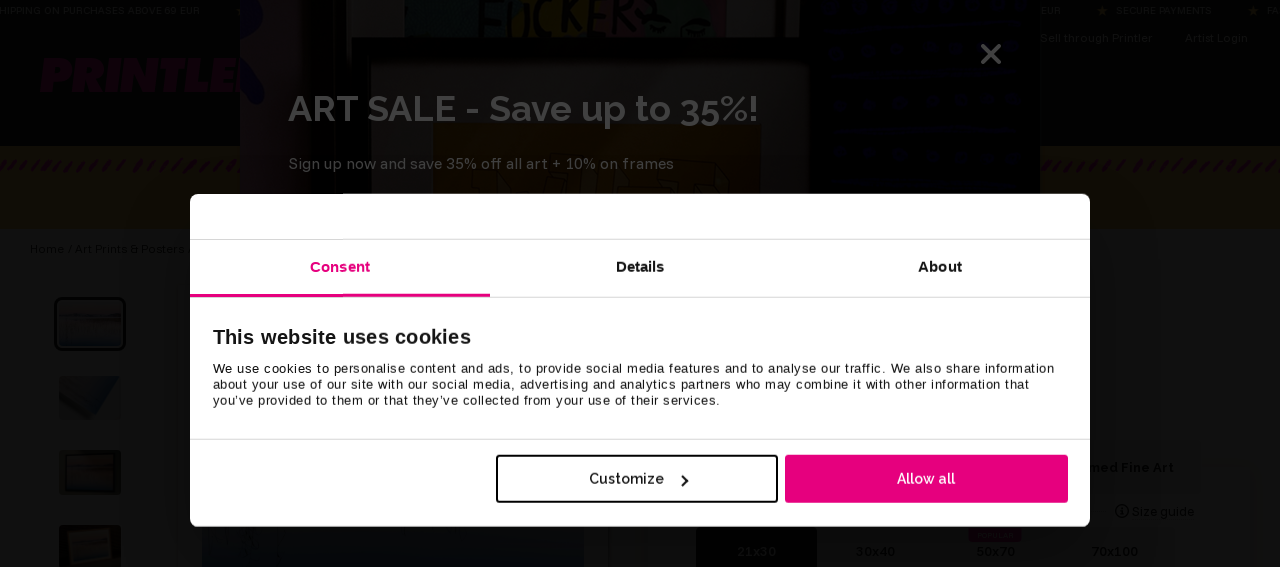

--- FILE ---
content_type: text/html; charset=utf-8
request_url: https://printler.com/en/poster/24515/
body_size: 39667
content:
<!DOCTYPE html>
<html xmlns="http://www.w3.org/1999/xhtml" xml:lang="en" lang="en">
<head lang="en">

        <!-- wn1ldwk000DRV -->
        <!-- 1/15/2026 11:49:57 AM -->
        <!-- Cache: 11/18/2025 12:15:36 PM -->
    <meta charset="utf-8">
    <meta http-equiv="X-UA-Compatible" content="IE=edge,chrome=1">
    <meta http-equiv="content-language" content="en">
    <meta name="language" content="English">

    <!-- Title Start -->
<title>Pink sunrise posters & prints by Mikael Svensson - Printler</title>
<meta property="og:title" content="Pink sunrise posters & prints by Mikael Svensson - Printler" />
<!-- Title End -->

    <!-- Description Start -->
<meta name="description" content="&quot;Pink sunrise&quot; poster by Mikael Svensson. A tranquil morning unfolds with soft pink hues dancing across the sky, reflecting on the still waters. Mist swirls gently above the lake, creating an ethereal atmosphere that whispers serenity. The delicate reeds stand tall, silhouetted against the pastel backdrop, embodying a peaceful stillness. This artwork captures the essence of nature's quiet moments – a perfect escape into a dreamy landscape that invites contemplation and calm. Ideal for those seeking a slice of tranquility in their space." />
<meta property="og:description" content="&quot;Pink sunrise&quot; poster by Mikael Svensson. A tranquil morning unfolds with soft pink hues dancing across the sky, reflecting on the still waters. Mist swirls gently above the lake, creating an ethereal atmosphere that whispers serenity. The delicate reeds stand tall, silhouetted against the pastel backdrop, embodying a peaceful stillness. This artwork captures the essence of nature's quiet moments – a perfect escape into a dreamy landscape that invites contemplation and calm. Ideal for those seeking a slice of tranquility in their space." />
<!-- Description End -->

    <!-- Tags Start -->
<meta name="keywords" content="">
<!-- Tags End -->

    <!-- Image Start -->
<meta property="og:image" content="https://media.printler.com/media/photo/24515_400x400.jpg" />
<!-- Image End -->


<!-- Url Start -->
<meta property="og:url" content="https://printler.com/en/poster/24515/" />
<link rel="canonical" href="https://printler.com/en/poster/24515/" />
<!-- Url End -->


            <link rel="alternate" hreflang="sv" href="https://printler.com/sv/print/24515/" />
            <link rel="alternate" hreflang="en" href="https://printler.com/en/poster/24515/" />
            <link rel="alternate" hreflang="no" href="https://printler.com/no/print/24515/" />
            <link rel="alternate" hreflang="de" href="https://printler.com/de/poster/24515/" />
            <link rel="alternate" hreflang="da" href="https://printler.com/dk/print/24515/" />
            <link rel="alternate" hreflang="nl" href="https://printler.com/nl/poster/24515/" />
            <link rel="alternate" hreflang="fr" href="https://printler.com/fr/affiche/24515/" />
            <link rel="alternate" hreflang="pl" href="https://printler.com/pl/plakaty/24515/" />
            <link rel="alternate" hreflang="fi" href="https://printler.com/fi/poster/24515/" />
            <link rel="alternate" hreflang="it" href="https://printler.com/it/poster/24515/" />
            <link rel="alternate" hreflang="es" href="https://printler.com/es/poster/24515/" />
            <link rel="alternate" hreflang="pt" href="https://printler.com/pt/poster/24515/" />
            <link rel="alternate" hreflang="cs" href="https://printler.com/cs/poster/24515/" />
            <link rel="alternate" hreflang="sk" href="https://printler.com/sk/poster/24515/" />
            <link rel="alternate" hreflang="hu" href="https://printler.com/hu/poster/24515/" />
            <link rel="alternate" hreflang="de-at" href="https://printler.com/at/poster/24515/" />
            <link rel="alternate" hreflang="en-gb" href="https://printler.com/uk/poster/24515/" />
            <link rel="alternate" hreflang="de-ch" href="https://printler.com/de-ch/poster/24515/" />
            <link rel="alternate" hreflang="en-us" href="https://printler.com/us/poster/24515/" />

    <link rel="alternate" hreflang="x-default" href="https://printler.com/en/poster/24515/" />

    <meta name="viewport" content="width=device-width, initial-scale=1">



    

    <link rel="apple-touch-icon" sizes="180x180" href="/assets/images/favicons/apple-touch-icon.png?v=rMBqE5mx3N">
    <link rel="icon" type="image/png" sizes="32x32" href="/assets/images/favicons/favicon-32x32.png?v=rMBqE5mx3N">
    <link rel="icon" type="image/png" sizes="16x16" href="/assets/images/favicons/favicon-16x16.png?v=rMBqE5mx3N">
    <link rel="mask-icon" color="#a1c2c7" href="/assets/images/favicons/safari-pinned-tab.svg?v=rMBqE5mx3M">
    <link rel="manifest" href="/assets/images/favicons/manifest.json?v=4">
    <meta name="msapplication-TileColor" content="#a1c2c7">
    <meta name="msapplication-TileImage" content="/assets/images/favicons/ms-icon-144x144.png">
    <meta name="theme-color" content="#ffffff">
    <link rel="icon" href="/favicon.ico?v=4">

    <link rel="dns-prefetch" href="https://stats.g.doubleclick.net">
    <link rel="dns-prefetch" href="https://www.google.com">
    <link rel="dns-prefetch" href="https://www.google.se">
    <link rel="dns-prefetch" href="https://www.google-analytics.com">
    <link rel="dns-prefetch" href="https://www.googletagmanager.com">
    <link rel="dns-prefetch" href="https://fonts.gstatic.com">
    <link rel="dns-prefetch" href="https://consent.cookiebot.com">
    <link rel="dns-prefetch" href="https://widget.trustpilot.com">
    <link rel="dns-prefetch" href="https://kit.fontawesome.com">

    <link rel="preconnect" crossorigin="anonymous" href="https://cdnjs.cloudflare.com">
    <link rel="preconnect" crossorigin="anonymous" href="https://media.printler.com">
    <link rel="preconnect" crossorigin="anonymous" href="https://consentcdn.cookiebot.com">
    <link rel="preconnect" crossorigin="anonymous" href="https://widget.trustpilot.com">

    <link rel="preload" as="style" crossorigin="anonymous" href="https://fonts.googleapis.com/css2?family=Calistoga&amp;family=Funnel&#x2B;Sans:ital,wght@0,300..800;1,300..800&amp;family=Raleway:ital,wght@0,100..900;1,100..900&amp;display=swap">
    <link rel="stylesheet" href="https://fonts.googleapis.com/css2?family=Calistoga&amp;family=Funnel&#x2B;Sans:ital,wght@0,300..800;1,300..800&amp;family=Raleway:ital,wght@0,100..900;1,100..900&amp;display=swap">

    
    
    <link rel="preload" as="image" href="https://media.printler.com/media/photo/24515.jpg?rmode=crop&amp;width=600&amp;height=399">


        <script defer type="text/javascript" src="https://widget.trustpilot.com/bootstrap/v5/tp.widget.bootstrap.min.js"></script>
        <script data-cookieconsent="ignore" defer>
            (function (w, d, s, r, n) {
            w.TrustpilotObject = n; w[n] = w[n] || function () { (w[n].q = w[n].q || []).push(arguments) };
            a = d.createElement(s); a.async = 1; a.src = r; a.type = 'text/java' + s; f = d.getElementsByTagName(s)[0];
            f.parentNode.insertBefore(a, f)
            })(window, document, 'script', 'https://invitejs.trustpilot.com/tp.min.js', 'tp');
            tp('register', '40RGxcFTGCQbZK63');
        </script>
    <link rel="stylesheet" href="/build/main-91abb1548c9d9472e09f.css">

    <link rel="preload" as="style" onload="this.onload=null;this.rel='stylesheet'" href="/build/vendors-91abb1548c9d9472e09f.css">
    <noscript><link rel="stylesheet" href="/build/vendors-91abb1548c9d9472e09f.css"></noscript>

    


    <script data-cookieconsent="ignore">
        window.dataLayer = window.dataLayer || [];

        function gtag() {
        dataLayer.push(arguments);
        }

        gtag("consent", "default", {
        ad_personalization: "denied",
        ad_storage: "denied",
        ad_user_data: "denied",
        analytics_storage: "denied",
        functionality_storage: "denied",
        personalization_storage: "denied",
        security_storage: "granted",
        wait_for_update: 2000,
        });
        gtag("set", "ads_data_redaction", true);
        // gtag("set", "url_passthrough", true); - WARNING! This will severly interfere with our Azure CS caching, do not activate unless certain.
    </script>

    <script>
        (function (window) {
        var Printler = Printler || {};

        Printler.Level = 3;
        Printler.Locale = "en";

        Printler.Current = 4393;
        Printler.Canonical = "https://printler.com/en/poster/";
        Printler.Url = "https://printler.com/en/poster/";
        Printler.UrlAddition = "24515";
        Printler.CacheBuster = "639042886815870000";

        Printler.FacebookPixel = {
        Track: function (event, data, eventID) {
        if (typeof fbq === 'function' && window.Cookiebot.consent.marketing) {
        fbq('track', event, data, eventID); 
        }
        },
        TrackCustom: function (event, data, eventID) {
        if (typeof fbq === 'function' && window.Cookiebot.consent.marketing) {
        fbq('trackCustom', event, data, eventID);
        }
        },
        };


                    Printler.CountryHash = "dbd3a49d0d906b4ed9216b73330d2fb080ef2f758c12f3885068222e5e17151c";
                
                Printler.Currency = "EUR";
                Printler.PriceFormat = "0,00 &#x20AC;";
                Printler.Root = 4380;
                Printler.StoreId = "4380";
                Printler.CapiActive = false;
                Printler.DisplayFramesInGrid = true;
            
        Printler.Type = "PhotoPage";
        Printler.DefaultErrorMessage = "An error occurred";

        window.Printler = Printler;
        })(window);
    </script>

    <script data-cookieconsent="statistics" type="text/plain">
    </script>



        <!-- Google Tag Manager -->
        <script data-cookieconsent="ignore">
        (function (w, d, s, l, i) {
            w[l] = w[l] || []; w[l].push({
                'gtm.start':
                    new Date().getTime(), event: 'gtm.js'
            }); var f = d.getElementsByTagName(s)[0],
                j = d.createElement(s), dl = l != 'dataLayer' ? '&l=' + l : ''; j.async = true; j.src =
                    'https://www.googletagmanager.com/gtm.js?id=' + i + dl; f.parentNode.insertBefore(j, f);
        })(window, document, 'script', 'dataLayer', 'GTM-WB4H6KV');
        </script>
        <!-- End Google Tag Manager -->
    <script id="Cookiebot" data-culture="en" data-cbid="b7f90066-da4e-4792-8825-f1bb753742b1" type="text/javascript" data-layer-name="dataLayer" src="https://consent.cookiebot.com/uc.js"></script>

    

    

    <!-- No linked-data -->
    
    <script type="text/javascript">!function(T,l,y){var S=T.location,k="script",D="instrumentationKey",C="ingestionendpoint",I="disableExceptionTracking",E="ai.device.",b="toLowerCase",w="crossOrigin",N="POST",e="appInsightsSDK",t=y.name||"appInsights";(y.name||T[e])&&(T[e]=t);var n=T[t]||function(d){var g=!1,f=!1,m={initialize:!0,queue:[],sv:"5",version:2,config:d};function v(e,t){var n={},a="Browser";return n[E+"id"]=a[b](),n[E+"type"]=a,n["ai.operation.name"]=S&&S.pathname||"_unknown_",n["ai.internal.sdkVersion"]="javascript:snippet_"+(m.sv||m.version),{time:function(){var e=new Date;function t(e){var t=""+e;return 1===t.length&&(t="0"+t),t}return e.getUTCFullYear()+"-"+t(1+e.getUTCMonth())+"-"+t(e.getUTCDate())+"T"+t(e.getUTCHours())+":"+t(e.getUTCMinutes())+":"+t(e.getUTCSeconds())+"."+((e.getUTCMilliseconds()/1e3).toFixed(3)+"").slice(2,5)+"Z"}(),iKey:e,name:"Microsoft.ApplicationInsights."+e.replace(/-/g,"")+"."+t,sampleRate:100,tags:n,data:{baseData:{ver:2}}}}var h=d.url||y.src;if(h){function a(e){var t,n,a,i,r,o,s,c,u,p,l;g=!0,m.queue=[],f||(f=!0,t=h,s=function(){var e={},t=d.connectionString;if(t)for(var n=t.split(";"),a=0;a<n.length;a++){var i=n[a].split("=");2===i.length&&(e[i[0][b]()]=i[1])}if(!e[C]){var r=e.endpointsuffix,o=r?e.location:null;e[C]="https://"+(o?o+".":"")+"dc."+(r||"services.visualstudio.com")}return e}(),c=s[D]||d[D]||"",u=s[C],p=u?u+"/v2/track":d.endpointUrl,(l=[]).push((n="SDK LOAD Failure: Failed to load Application Insights SDK script (See stack for details)",a=t,i=p,(o=(r=v(c,"Exception")).data).baseType="ExceptionData",o.baseData.exceptions=[{typeName:"SDKLoadFailed",message:n.replace(/\./g,"-"),hasFullStack:!1,stack:n+"\nSnippet failed to load ["+a+"] -- Telemetry is disabled\nHelp Link: https://go.microsoft.com/fwlink/?linkid=2128109\nHost: "+(S&&S.pathname||"_unknown_")+"\nEndpoint: "+i,parsedStack:[]}],r)),l.push(function(e,t,n,a){var i=v(c,"Message"),r=i.data;r.baseType="MessageData";var o=r.baseData;return o.message='AI (Internal): 99 message:"'+("SDK LOAD Failure: Failed to load Application Insights SDK script (See stack for details) ("+n+")").replace(/\"/g,"")+'"',o.properties={endpoint:a},i}(0,0,t,p)),function(e,t){if(JSON){var n=T.fetch;if(n&&!y.useXhr)n(t,{method:N,body:JSON.stringify(e),mode:"cors"});else if(XMLHttpRequest){var a=new XMLHttpRequest;a.open(N,t),a.setRequestHeader("Content-type","application/json"),a.send(JSON.stringify(e))}}}(l,p))}function i(e,t){f||setTimeout(function(){!t&&m.core||a()},500)}var e=function(){var n=l.createElement(k);n.src=h;var e=y[w];return!e&&""!==e||"undefined"==n[w]||(n[w]=e),n.onload=i,n.onerror=a,n.onreadystatechange=function(e,t){"loaded"!==n.readyState&&"complete"!==n.readyState||i(0,t)},n}();y.ld<0?l.getElementsByTagName("head")[0].appendChild(e):setTimeout(function(){l.getElementsByTagName(k)[0].parentNode.appendChild(e)},y.ld||0)}try{m.cookie=l.cookie}catch(p){}function t(e){for(;e.length;)!function(t){m[t]=function(){var e=arguments;g||m.queue.push(function(){m[t].apply(m,e)})}}(e.pop())}var n="track",r="TrackPage",o="TrackEvent";t([n+"Event",n+"PageView",n+"Exception",n+"Trace",n+"DependencyData",n+"Metric",n+"PageViewPerformance","start"+r,"stop"+r,"start"+o,"stop"+o,"addTelemetryInitializer","setAuthenticatedUserContext","clearAuthenticatedUserContext","flush"]),m.SeverityLevel={Verbose:0,Information:1,Warning:2,Error:3,Critical:4};var s=(d.extensionConfig||{}).ApplicationInsightsAnalytics||{};if(!0!==d[I]&&!0!==s[I]){var c="onerror";t(["_"+c]);var u=T[c];T[c]=function(e,t,n,a,i){var r=u&&u(e,t,n,a,i);return!0!==r&&m["_"+c]({message:e,url:t,lineNumber:n,columnNumber:a,error:i}),r},d.autoExceptionInstrumented=!0}return m}(y.cfg);function a(){y.onInit&&y.onInit(n)}(T[t]=n).queue&&0===n.queue.length?(n.queue.push(a),n.trackPageView({})):a()}(window,document,{
src: "https://js.monitor.azure.com/scripts/b/ai.2.min.js", // The SDK URL Source
crossOrigin: "anonymous", 
cfg: { // Application Insights Configuration
    connectionString: 'InstrumentationKey=4c5e87e2-5ca4-4dbe-b1c6-48b765333037;IngestionEndpoint=https://westeurope-5.in.applicationinsights.azure.com/;LiveEndpoint=https://westeurope.livediagnostics.monitor.azure.com/;ApplicationId=3b63838a-e6f2-4d1a-933e-a3715fce98d9'
}});</script>
</head>

<body class="printler level-3 poster id-4393 photopage photopage" data-instant-intensity="mousedown">

        <!-- Google Tag Manager (noscript) -->
        <noscript>
            <iframe src="https://www.googletagmanager.com/ns.html?id=GTM-WB4H6KV"
                    height="0" width="0" style="display:none;visibility:hidden"></iframe>
        </noscript>
        <!-- End Google Tag Manager (noscript) -->


    

            <div class="m-shipping-banner bg-dark text-x-small px-3 py-1 text-center">
                <div class="marquee-content">
                    <span class="m-shipping-banner__item">
                        <i class="fa-sharp fa-solid fa-star-sharp a-shipping-icon"></i>Free shipping on purchases above 69 EUR
                    </span>
                    <span class="m-shipping-banner__item"><i class="fa-sharp fa-solid fa-star-sharp a-shipping-icon"></i> Secure payments</span>
                    <span class="m-shipping-banner__item"><i class="fa-sharp fa-solid fa-star-sharp a-shipping-icon"></i> Fast delivery - Free returns</span>
                    <span class="m-shipping-banner__item"><i class="fa-sharp fa-solid fa-star-sharp a-shipping-icon"></i> Gallery quality Art Prints</span>
                        <span class="m-shipping-banner__item">
                            <i class="fa-sharp fa-solid fa-star-sharp a-shipping-icon"></i>Free shipping on purchases above 69 EUR
                        </span>
                        <span class="m-shipping-banner__item"><i class="fa-sharp fa-solid fa-star-sharp a-shipping-icon"></i> Secure payments</span>
                        <span class="m-shipping-banner__item"><i class="fa-sharp fa-solid fa-star-sharp a-shipping-icon"></i> Fast delivery - Free returns</span>
                        <span class="m-shipping-banner__item"><i class="fa-sharp fa-solid fa-star-sharp a-shipping-icon"></i> Gallery quality Art Prints</span>
                        <span class="m-shipping-banner__item">
                            <i class="fa-sharp fa-solid fa-star-sharp a-shipping-icon"></i>Free shipping on purchases above 69 EUR
                        </span>
                        <span class="m-shipping-banner__item"><i class="fa-sharp fa-solid fa-star-sharp a-shipping-icon"></i> Secure payments</span>
                        <span class="m-shipping-banner__item"><i class="fa-sharp fa-solid fa-star-sharp a-shipping-icon"></i> Fast delivery - Free returns</span>
                        <span class="m-shipping-banner__item"><i class="fa-sharp fa-solid fa-star-sharp a-shipping-icon"></i> Gallery quality Art Prints</span>
                        <span class="m-shipping-banner__item">
                            <i class="fa-sharp fa-solid fa-star-sharp a-shipping-icon"></i>Free shipping on purchases above 69 EUR
                        </span>
                        <span class="m-shipping-banner__item"><i class="fa-sharp fa-solid fa-star-sharp a-shipping-icon"></i> Secure payments</span>
                        <span class="m-shipping-banner__item"><i class="fa-sharp fa-solid fa-star-sharp a-shipping-icon"></i> Fast delivery - Free returns</span>
                        <span class="m-shipping-banner__item"><i class="fa-sharp fa-solid fa-star-sharp a-shipping-icon"></i> Gallery quality Art Prints</span>
                        <span class="m-shipping-banner__item">
                            <i class="fa-sharp fa-solid fa-star-sharp a-shipping-icon"></i>Free shipping on purchases above 69 EUR
                        </span>
                        <span class="m-shipping-banner__item"><i class="fa-sharp fa-solid fa-star-sharp a-shipping-icon"></i> Secure payments</span>
                        <span class="m-shipping-banner__item"><i class="fa-sharp fa-solid fa-star-sharp a-shipping-icon"></i> Fast delivery - Free returns</span>
                        <span class="m-shipping-banner__item"><i class="fa-sharp fa-solid fa-star-sharp a-shipping-icon"></i> Gallery quality Art Prints</span>
                </div>
            </div>

<!-- Timestamp: 1/18/2026 8:52:37 AM -->

<div class="o-site-header" id="head">
    <div class="l-container px-1 px-md-3">

        <div class="d-none d-lg-block">
            

<div class="m-top-links flex-column flex-lg-row">
        <a class="m-top-links__item" href="/en/customer-service/">
            Customer Service
        </a>
        <a class="m-top-links__item" href="/en/register/">
            Sell through Printler
        </a>
        <a target="_blank" class="m-top-links__item" href="/en/sign-in/">
            Artist Login
        </a>
</div>

        </div>

        <nav class="o-site-nav">
            <button class="o-site-nav__toggler a-hamburger js-site-nav-toggler" aria-label="Menu" type="button">
                <span class="a-hamburger__box">
                    <span class="a-hamburger__inner"></span>
                </span>
            </button>
            
            <a href="/en/" class="o-site-header__logo ml-md-4" aria-label="Printler Logo"></a>
            
            <div class="o-site-nav__collapse navbar-collapse" id="siteNavigation">
                


    <ul class="o-site-nav__list navbar-nav my-3 my-lg-0">
            <li class="o-site-nav__item nav-item has-mega-menu has-children 0">

                    <div class="m-mega-menu-wrapper">
                        <a class="o-site-nav__link align-items-center has-mega-menu d-none d-lg-block js-mega-menu-trigger" href="/en/posters-art-prints/">Posters</a>
                    
                        <a id="collapseMegaMenuLink" class="o-site-nav__link align-items-center has-mega-menu d-flex d-lg-none collapsed" role="button" aria-expanded="false" aria-controls="collapseMegaMenu" data-toggle="collapse" href="#collapseMegaMenu">
                            Posters 
                            <i class="fa-sharp fa-regular fa-chevron-down ml-auto mr-1 d-lg-none chevron"></i>
                        </a>

                        <div class="collapse m-mega-menu-container" id="collapseMegaMenu">
                            <div class="m-mega-menu">
                                <div class="m-mega-menu__content">
                                        <div class="m-mega-menu__column m-mega-menu__column--featured">
                                            <ul class="m-mega-menu__list">
                                                <li>
                                                    <a href="/en/posters-art-prints/" class="m-mega-menu__link m-mega-menu__link--featured h3 px-2 px-lg-3 mb-0 mb-lg-1 font-weight-bold align-items-center d-flex">All posters <i class="ml-3 fa-regular fa-arrow-right-long"></i></a>
                                                </li>
                                                    <li>
                                                        <a target="_self" href="/en/posters-art-prints/bestsellers/" class="m-mega-menu__link h3 px-2 px-lg-3 mb-0 mb-lg-1 align-items-center d-flex d-lg-inline-block">
                                                            Bestsellers
                                                        </a>
                                                    </li>
                                                    <li>
                                                        <a target="_self" href="/en/posters-art-prints/team-selection/" class="m-mega-menu__link h3 px-2 px-lg-3 mb-0 mb-lg-1 align-items-center d-flex d-lg-inline-block">
                                                            Team Selection
                                                        </a>
                                                    </li>
                                                    <li>
                                                        <a target="_self" href="/en/posters-art-prints/pop-art/" class="m-mega-menu__link h3 px-2 px-lg-3 mb-0 mb-lg-1 align-items-center d-flex d-lg-inline-block">
                                                            Pop Art 
                                                        </a>
                                                    </li>
                                                    <li>
                                                        <a target="_self" href="/en/posters-art-prints/latest-arrivals/" class="m-mega-menu__link h3 px-2 px-lg-3 mb-0 mb-lg-1 align-items-center d-flex d-lg-inline-block">
                                                            Latest arrivals
                                                        </a>
                                                    </li>
                                                    <li>
                                                        <a target="_self" href="/en/posters-art-prints/new-prints/" class="m-mega-menu__link h3 px-2 px-lg-3 mb-0 mb-lg-1 align-items-center d-flex d-lg-inline-block">
                                                            New Art Prints
                                                        </a>
                                                    </li>
                                            </ul>
                                        
                                            <div class="mt-4 mb-2 ml-3 d-none d-lg-block text-left">
                                                <a href="/en/posters-art-prints/" class="a-btn a-btn--outline a-btn--color-blue px-xl-4">To the art</a>
                                            </div>
                                        </div>
                                            <div class="m-mega-menu__column">
                                                    <h3 class="m-mega-menu__title">Categories</h3>
                                                <ul class="m-mega-menu__list">
                                                        <li>
                                                                <a target="_self" href="/en/posters-art-prints/abstract-art/" class="m-mega-menu__link"> Abstract art</a>
                                                        </li>
                                                        <li>
                                                                <a target="_self" href="/en/posters-art-prints/artistic/" class="m-mega-menu__link"> Artistic</a>
                                                        </li>
                                                        <li>
                                                                <a target="_self" href="/en/posters-art-prints/art-deco/" class="m-mega-menu__link"> Art Deco</a>
                                                        </li>
                                                        <li>
                                                                <a class="d-none d-lg-block m-mega-menu__link" target="_self" href="/en/posters-art-prints/art-per-room/"> Art per room</a>
                                                                <button id="megaMenuSubCollapseButton" class="d-lg-none m-mega-menu__link btn d-flex w-100 text-left collapsed" type="button" aria-expanded="false" aria-controls="megaMenuCategoryMenuNode-art-per-roomCollapse"
                                                                        data-toggle="collapse" data-target="#megaMenuCategoryMenuNode-art-per-roomCollapse">
                                                                    Art per room <i class="fa-regular fa-chevron-down small ml-auto mr-1"></i>
                                                                </button>
                                                                <div class="d-lg-none collapse" id="megaMenuCategoryMenuNode-art-per-roomCollapse">
                                                                    <div class="pl-3">
                                                                        <a class="border-top btn text-left d-block w-100 text-dark small py-2 pl-2" href="/en/posters-art-prints/art-per-room/">All</a>

                                                                            <a class="border-top btn text-left d-block w-100 small py-2 pl-2 text-dark" href="/en/posters-art-prints/art-per-room/bedroom-posters/">Bedroom</a>
                                                                            <a class="border-top btn text-left d-block w-100 small py-2 pl-2 text-dark" href="/en/posters-art-prints/art-per-room/kitchen-posters/">Kitchen</a>
                                                                            <a class="border-top btn text-left d-block w-100 small py-2 pl-2 text-dark" href="/en/posters-art-prints/art-per-room/kid-posters/">Kids room</a>
                                                                            <a class="border-top btn text-left d-block w-100 small py-2 pl-2 text-dark" href="/en/posters-art-prints/art-per-room/living-room-posters/">Living room</a>
                                                                            <a class="border-top btn text-left d-block w-100 small py-2 pl-2 text-dark" href="/en/posters-art-prints/art-per-room/home-office-posters/">Office</a>
                                                                    </div>
                                                                </div>
                                                        </li>
                                                        <li>
                                                                <a class="d-none d-lg-block m-mega-menu__link" target="_self" href="/en/posters-art-prints/art-per-season/"> Art per season</a>
                                                                <button id="megaMenuSubCollapseButton" class="d-lg-none m-mega-menu__link btn d-flex w-100 text-left collapsed" type="button" aria-expanded="false" aria-controls="megaMenuCategoryMenuNode-art-per-seasonCollapse"
                                                                        data-toggle="collapse" data-target="#megaMenuCategoryMenuNode-art-per-seasonCollapse">
                                                                    Art per season <i class="fa-regular fa-chevron-down small ml-auto mr-1"></i>
                                                                </button>
                                                                <div class="d-lg-none collapse" id="megaMenuCategoryMenuNode-art-per-seasonCollapse">
                                                                    <div class="pl-3">
                                                                        <a class="border-top btn text-left d-block w-100 text-dark small py-2 pl-2" href="/en/posters-art-prints/art-per-season/">All</a>

                                                                            <a class="border-top btn text-left d-block w-100 small py-2 pl-2 text-dark" href="/en/posters-art-prints/art-per-season/autumn-posters/">Fall</a>
                                                                            <a class="border-top btn text-left d-block w-100 small py-2 pl-2 text-dark" href="/en/posters-art-prints/art-per-season/spring-posters/">Spring</a>
                                                                            <a class="border-top btn text-left d-block w-100 small py-2 pl-2 text-dark" href="/en/posters-art-prints/art-per-season/summer-posters/">Summer</a>
                                                                            <a class="border-top btn text-left d-block w-100 small py-2 pl-2 text-dark" href="/en/posters-art-prints/art-per-season/winter-posters/">Winter</a>
                                                                            <a class="border-top btn text-left d-block w-100 small py-2 pl-2 text-dark" href="/en/posters-art-prints/art-per-season/christmas-posters/">Christmas</a>
                                                                    </div>
                                                                </div>
                                                        </li>
                                                        <li>
                                                                <a class="d-none d-lg-block m-mega-menu__link" target="_self" href="/en/posters-art-prints/sizes/"> Art per size</a>
                                                                <button id="megaMenuSubCollapseButton" class="d-lg-none m-mega-menu__link btn d-flex w-100 text-left collapsed" type="button" aria-expanded="false" aria-controls="megaMenuCategoryMenuNode-art-per-sizeCollapse"
                                                                        data-toggle="collapse" data-target="#megaMenuCategoryMenuNode-art-per-sizeCollapse">
                                                                    Art per size <i class="fa-regular fa-chevron-down small ml-auto mr-1"></i>
                                                                </button>
                                                                <div class="d-lg-none collapse" id="megaMenuCategoryMenuNode-art-per-sizeCollapse">
                                                                    <div class="pl-3">
                                                                        <a class="border-top btn text-left d-block w-100 text-dark small py-2 pl-2" href="/en/posters-art-prints/sizes/">All</a>

                                                                            <a class="border-top btn text-left d-block w-100 small py-2 pl-2 text-dark" href="/en/posters-art-prints/sizes/posters-and-prints-in-size-21x30/">21x30</a>
                                                                            <a class="border-top btn text-left d-block w-100 small py-2 pl-2 text-dark" href="/en/posters-art-prints/sizes/posters-and-prints-in-size-30x40/">30x40</a>
                                                                            <a class="border-top btn text-left d-block w-100 small py-2 pl-2 text-dark" href="/en/posters-art-prints/sizes/posters-and-prints-in-size-50x70/">50x70</a>
                                                                            <a class="border-top btn text-left d-block w-100 small py-2 pl-2 text-dark" href="/en/posters-art-prints/sizes/posters-and-prints-in-size-70x100/">70x100</a>
                                                                    </div>
                                                                </div>
                                                        </li>
                                                        <li>
                                                                <a target="_self" href="/en/posters-art-prints/bauhaus/" class="m-mega-menu__link"> Bauhaus</a>
                                                        </li>
                                                        <li>
                                                                <a target="_self" href="/en/posters-art-prints/black-white/" class="m-mega-menu__link"> Black &amp; white</a>
                                                        </li>
                                                        <li>
                                                                <a class="d-none d-lg-block m-mega-menu__link" target="_self" href="/en/posters-art-prints/country-city/"> Countries &amp; Cities</a>
                                                                <button id="megaMenuSubCollapseButton" class="d-lg-none m-mega-menu__link btn d-flex w-100 text-left collapsed" type="button" aria-expanded="false" aria-controls="megaMenuCategoryMenuNode-countries-citiesCollapse"
                                                                        data-toggle="collapse" data-target="#megaMenuCategoryMenuNode-countries-citiesCollapse">
                                                                    Countries &amp; Cities <i class="fa-regular fa-chevron-down small ml-auto mr-1"></i>
                                                                </button>
                                                                <div class="d-lg-none collapse" id="megaMenuCategoryMenuNode-countries-citiesCollapse">
                                                                    <div class="pl-3">
                                                                        <a class="border-top btn text-left d-block w-100 text-dark small py-2 pl-2" href="/en/posters-art-prints/country-city/">All</a>

                                                                            <a class="border-top btn text-left d-block w-100 small py-2 pl-2 text-dark" href="/en/posters-art-prints/country-city/czech-republic/">Czech Republic</a>
                                                                            <a class="border-top btn text-left d-block w-100 small py-2 pl-2 text-dark" href="/en/posters-art-prints/country-city/denmark/">Denmark</a>
                                                                            <a class="border-top btn text-left d-block w-100 small py-2 pl-2 text-dark" href="/en/posters-art-prints/country-city/germany/">Germany</a>
                                                                            <a class="border-top btn text-left d-block w-100 small py-2 pl-2 text-dark" href="/en/posters-art-prints/country-city/italy/">Italy</a>
                                                                            <a class="border-top btn text-left d-block w-100 small py-2 pl-2 text-dark" href="/en/posters-art-prints/country-city/finland/">Finland</a>
                                                                            <a class="border-top btn text-left d-block w-100 small py-2 pl-2 text-dark" href="/en/posters-art-prints/country-city/france/">France</a>
                                                                            <a class="border-top btn text-left d-block w-100 small py-2 pl-2 text-dark" href="/en/posters-art-prints/country-city/netherlands/">Netherlands</a>
                                                                            <a class="border-top btn text-left d-block w-100 small py-2 pl-2 text-dark" href="/en/posters-art-prints/country-city/norway/">Norway</a>
                                                                            <a class="border-top btn text-left d-block w-100 small py-2 pl-2 text-dark" href="/en/posters-art-prints/country-city/lapland/">Lapland</a>
                                                                            <a class="border-top btn text-left d-block w-100 small py-2 pl-2 text-dark" href="/en/posters-art-prints/country-city/spain/">Spain</a>
                                                                            <a class="border-top btn text-left d-block w-100 small py-2 pl-2 text-dark" href="/en/posters-art-prints/country-city/sweden/">Sweden</a>
                                                                            <a class="border-top btn text-left d-block w-100 small py-2 pl-2 text-dark" href="/en/posters-art-prints/country-city/tokyo/">Tokyo</a>
                                                                            <a class="border-top btn text-left d-block w-100 small py-2 pl-2 text-dark" href="/en/posters-art-prints/country-city/uk/">UK</a>
                                                                            <a class="border-top btn text-left d-block w-100 small py-2 pl-2 text-dark" href="/en/posters-art-prints/country-city/usa/">USA</a>
                                                                            <a class="border-top btn text-left d-block w-100 small py-2 pl-2 text-dark" href="/en/posters-art-prints/country-city/portugal/">Portugal</a>
                                                                            <a class="border-top btn text-left d-block w-100 small py-2 pl-2 text-dark" href="/en/posters-art-prints/country-city/poland/">Poland</a>
                                                                    </div>
                                                                </div>
                                                        </li>
                                                </ul>
                                            </div>
                                            <div class="m-mega-menu__column">
                                                    <div class="m-mega-menu__title d-none d-lg-block">&nbsp;</div>
                                                <ul class="m-mega-menu__list">
                                                        <li>
                                                                <a class="d-none d-lg-block m-mega-menu__link" target="_self" href="/en/posters-art-prints/food-drinks/"> Food &amp; drinks</a>
                                                                <button id="megaMenuSubCollapseButton" class="d-lg-none m-mega-menu__link btn d-flex w-100 text-left collapsed" type="button" aria-expanded="false" aria-controls="megaMenuCategoryMenuNode-food-drinksCollapse"
                                                                        data-toggle="collapse" data-target="#megaMenuCategoryMenuNode-food-drinksCollapse">
                                                                    Food &amp; drinks <i class="fa-regular fa-chevron-down small ml-auto mr-1"></i>
                                                                </button>
                                                                <div class="d-lg-none collapse" id="megaMenuCategoryMenuNode-food-drinksCollapse">
                                                                    <div class="pl-3">
                                                                        <a class="border-top btn text-left d-block w-100 text-dark small py-2 pl-2" href="/en/posters-art-prints/food-drinks/">All</a>

                                                                            <a class="border-top btn text-left d-block w-100 small py-2 pl-2 text-dark" href="/en/posters-art-prints/food-drinks/coffee/">Coffee</a>
                                                                    </div>
                                                                </div>
                                                        </li>
                                                        <li>
                                                                <a target="_self" href="/en/posters-art-prints/funny/" class="m-mega-menu__link"> Funny</a>
                                                        </li>
                                                        <li>
                                                                <a target="_self" href="/en/posters-art-prints/graffiti-art/" class="m-mega-menu__link"> Graffiti art</a>
                                                        </li>
                                                        <li>
                                                                <a class="d-none d-lg-block m-mega-menu__link" target="_self" href="/en/posters-art-prints/graphical-art/"> Graphical art</a>
                                                                <button id="megaMenuSubCollapseButton" class="d-lg-none m-mega-menu__link btn d-flex w-100 text-left collapsed" type="button" aria-expanded="false" aria-controls="megaMenuCategoryMenuNode-graphical-artCollapse"
                                                                        data-toggle="collapse" data-target="#megaMenuCategoryMenuNode-graphical-artCollapse">
                                                                    Graphical art <i class="fa-regular fa-chevron-down small ml-auto mr-1"></i>
                                                                </button>
                                                                <div class="d-lg-none collapse" id="megaMenuCategoryMenuNode-graphical-artCollapse">
                                                                    <div class="pl-3">
                                                                        <a class="border-top btn text-left d-block w-100 text-dark small py-2 pl-2" href="/en/posters-art-prints/graphical-art/">All</a>

                                                                            <a class="border-top btn text-left d-block w-100 small py-2 pl-2 text-dark" href="/en/posters-art-prints/graphical-art/ai-art/">AI art</a>
                                                                    </div>
                                                                </div>
                                                        </li>
                                                        <li>
                                                                <a class="d-none d-lg-block m-mega-menu__link" target="_self" href="/en/posters-art-prints/illustrations/"> Illustrations</a>
                                                                <button id="megaMenuSubCollapseButton" class="d-lg-none m-mega-menu__link btn d-flex w-100 text-left collapsed" type="button" aria-expanded="false" aria-controls="megaMenuCategoryMenuNode-illustrationsCollapse"
                                                                        data-toggle="collapse" data-target="#megaMenuCategoryMenuNode-illustrationsCollapse">
                                                                    Illustrations <i class="fa-regular fa-chevron-down small ml-auto mr-1"></i>
                                                                </button>
                                                                <div class="d-lg-none collapse" id="megaMenuCategoryMenuNode-illustrationsCollapse">
                                                                    <div class="pl-3">
                                                                        <a class="border-top btn text-left d-block w-100 text-dark small py-2 pl-2" href="/en/posters-art-prints/illustrations/">All</a>

                                                                            <a class="border-top btn text-left d-block w-100 small py-2 pl-2 text-dark" href="/en/posters-art-prints/illustrations/line-art/">Line Art</a>
                                                                    </div>
                                                                </div>
                                                        </li>
                                                        <li>
                                                                <a class="d-none d-lg-block m-mega-menu__link" target="_self" href="/en/posters-art-prints/nature-animals-posters/"> Nature &amp; animals</a>
                                                                <button id="megaMenuSubCollapseButton" class="d-lg-none m-mega-menu__link btn d-flex w-100 text-left collapsed" type="button" aria-expanded="false" aria-controls="megaMenuCategoryMenuNode-nature-animalsCollapse"
                                                                        data-toggle="collapse" data-target="#megaMenuCategoryMenuNode-nature-animalsCollapse">
                                                                    Nature &amp; animals <i class="fa-regular fa-chevron-down small ml-auto mr-1"></i>
                                                                </button>
                                                                <div class="d-lg-none collapse" id="megaMenuCategoryMenuNode-nature-animalsCollapse">
                                                                    <div class="pl-3">
                                                                        <a class="border-top btn text-left d-block w-100 text-dark small py-2 pl-2" href="/en/posters-art-prints/nature-animals-posters/">All</a>

                                                                            <a class="border-top btn text-left d-block w-100 small py-2 pl-2 text-dark" href="/en/posters-art-prints/nature-animals-posters/animals/">Animals</a>
                                                                            <a class="border-top btn text-left d-block w-100 small py-2 pl-2 text-dark" href="/en/posters-art-prints/nature-animals-posters/nature/">Nature</a>
                                                                    </div>
                                                                </div>
                                                        </li>
                                                        <li>
                                                                <a target="_self" href="/en/posters-art-prints/nude-art/" class="m-mega-menu__link"> Nude Art</a>
                                                        </li>
                                                        <li>
                                                                <a target="_self" href="/en/posters-art-prints/paintings/" class="m-mega-menu__link"> Paintings</a>
                                                        </li>
                                                        <li>
                                                                <a class="d-none d-lg-block m-mega-menu__link" target="_self" href="/en/posters-art-prints/people-portrait/"> People &amp; portrait</a>
                                                                <button id="megaMenuSubCollapseButton" class="d-lg-none m-mega-menu__link btn d-flex w-100 text-left collapsed" type="button" aria-expanded="false" aria-controls="megaMenuCategoryMenuNode-people-portraitCollapse"
                                                                        data-toggle="collapse" data-target="#megaMenuCategoryMenuNode-people-portraitCollapse">
                                                                    People &amp; portrait <i class="fa-regular fa-chevron-down small ml-auto mr-1"></i>
                                                                </button>
                                                                <div class="d-lg-none collapse" id="megaMenuCategoryMenuNode-people-portraitCollapse">
                                                                    <div class="pl-3">
                                                                        <a class="border-top btn text-left d-block w-100 text-dark small py-2 pl-2" href="/en/posters-art-prints/people-portrait/">All</a>

                                                                            <a class="border-top btn text-left d-block w-100 small py-2 pl-2 text-dark" href="/en/posters-art-prints/people-portrait/female-power/">Female art</a>
                                                                    </div>
                                                                </div>
                                                        </li>
                                                </ul>
                                            </div>
                                            <div class="m-mega-menu__column">
                                                    <div class="m-mega-menu__title d-none d-lg-block">&nbsp;</div>
                                                <ul class="m-mega-menu__list">
                                                        <li>
                                                                <a class="d-none d-lg-block m-mega-menu__link" target="_self" href="/en/posters-art-prints/photo-art/"> Photo art</a>
                                                                <button id="megaMenuSubCollapseButton" class="d-lg-none m-mega-menu__link btn d-flex w-100 text-left collapsed" type="button" aria-expanded="false" aria-controls="megaMenuCategoryMenuNode-photo-artCollapse"
                                                                        data-toggle="collapse" data-target="#megaMenuCategoryMenuNode-photo-artCollapse">
                                                                    Photo art <i class="fa-regular fa-chevron-down small ml-auto mr-1"></i>
                                                                </button>
                                                                <div class="d-lg-none collapse" id="megaMenuCategoryMenuNode-photo-artCollapse">
                                                                    <div class="pl-3">
                                                                        <a class="border-top btn text-left d-block w-100 text-dark small py-2 pl-2" href="/en/posters-art-prints/photo-art/">All</a>

                                                                            <a class="border-top btn text-left d-block w-100 small py-2 pl-2 text-dark" href="/en/posters-art-prints/photo-art/architecture-design/">Architectuur &amp; Design</a>
                                                                            <a class="border-top btn text-left d-block w-100 small py-2 pl-2 text-dark" href="/en/posters-art-prints/photo-art/black-and-white-photography/">Black and white photography</a>
                                                                            <a class="border-top btn text-left d-block w-100 small py-2 pl-2 text-dark" href="/en/posters-art-prints/photo-art/nature-photography/">Nature photography</a>
                                                                    </div>
                                                                </div>
                                                        </li>
                                                        <li>
                                                                <a class="d-none d-lg-block m-mega-menu__link" target="_self" href="/en/posters-art-prints/pop-art/"> Pop art</a>
                                                                <button id="megaMenuSubCollapseButton" class="d-lg-none m-mega-menu__link btn d-flex w-100 text-left collapsed" type="button" aria-expanded="false" aria-controls="megaMenuCategoryMenuNode-pop-artCollapse"
                                                                        data-toggle="collapse" data-target="#megaMenuCategoryMenuNode-pop-artCollapse">
                                                                    Pop art <i class="fa-regular fa-chevron-down small ml-auto mr-1"></i>
                                                                </button>
                                                                <div class="d-lg-none collapse" id="megaMenuCategoryMenuNode-pop-artCollapse">
                                                                    <div class="pl-3">
                                                                        <a class="border-top btn text-left d-block w-100 text-dark small py-2 pl-2" href="/en/posters-art-prints/pop-art/">All</a>

                                                                            <a class="border-top btn text-left d-block w-100 small py-2 pl-2 text-dark" href="/en/posters-art-prints/pop-art/anime-manga-posters/">Anime &amp; Manga</a>
                                                                            <a class="border-top btn text-left d-block w-100 small py-2 pl-2 text-dark" href="/en/posters-art-prints/pop-art/movie/">Film</a>
                                                                            <a class="border-top btn text-left d-block w-100 small py-2 pl-2 text-dark" href="/en/posters-art-prints/pop-art/art-memes/">Meme art</a>
                                                                            <a class="border-top btn text-left d-block w-100 small py-2 pl-2 text-dark" href="/en/posters-art-prints/pop-art/music/">Music</a>
                                                                    </div>
                                                                </div>
                                                        </li>
                                                        <li>
                                                                <a target="_self" href="/en/posters-art-prints/retro-vintage/" class="m-mega-menu__link"> Retro &amp; Vintage</a>
                                                        </li>
                                                        <li>
                                                                <a target="_self" href="/en/posters-art-prints/space-art/" class="m-mega-menu__link"> Space Art</a>
                                                        </li>
                                                        <li>
                                                                <a class="d-none d-lg-block m-mega-menu__link" target="_self" href="/en/posters-art-prints/sports-hobbies/"> Sports &amp; hobbies</a>
                                                                <button id="megaMenuSubCollapseButton" class="d-lg-none m-mega-menu__link btn d-flex w-100 text-left collapsed" type="button" aria-expanded="false" aria-controls="megaMenuCategoryMenuNode-sports-hobbiesCollapse"
                                                                        data-toggle="collapse" data-target="#megaMenuCategoryMenuNode-sports-hobbiesCollapse">
                                                                    Sports &amp; hobbies <i class="fa-regular fa-chevron-down small ml-auto mr-1"></i>
                                                                </button>
                                                                <div class="d-lg-none collapse" id="megaMenuCategoryMenuNode-sports-hobbiesCollapse">
                                                                    <div class="pl-3">
                                                                        <a class="border-top btn text-left d-block w-100 text-dark small py-2 pl-2" href="/en/posters-art-prints/sports-hobbies/">All</a>

                                                                            <a class="border-top btn text-left d-block w-100 small py-2 pl-2 text-dark" href="/en/posters-art-prints/sports-hobbies/airplanes/">Airplanes</a>
                                                                            <a class="border-top btn text-left d-block w-100 small py-2 pl-2 text-dark" href="/en/posters-art-prints/sports-hobbies/basketball/">Basketball</a>
                                                                            <a class="border-top btn text-left d-block w-100 small py-2 pl-2 text-dark" href="/en/posters-art-prints/sports-hobbies/cars/">Cars</a>
                                                                            <a class="border-top btn text-left d-block w-100 small py-2 pl-2 text-dark" href="/en/posters-art-prints/sports-hobbies/cartoons-heroes/">Cartoons &amp; Heroes</a>
                                                                            <a class="border-top btn text-left d-block w-100 small py-2 pl-2 text-dark" href="/en/posters-art-prints/sports-hobbies/gaming/">Gaming</a>
                                                                            <a class="border-top btn text-left d-block w-100 small py-2 pl-2 text-dark" href="/en/posters-art-prints/sports-hobbies/yoga/">Yoga</a>
                                                                            <a class="border-top btn text-left d-block w-100 small py-2 pl-2 text-dark" href="/en/posters-art-prints/sports-hobbies/hunting-fishing/">Hunting &amp; fishing</a>
                                                                            <a class="border-top btn text-left d-block w-100 small py-2 pl-2 text-dark" href="/en/posters-art-prints/sports-hobbies/winter-sports/">Winter sports</a>
                                                                            <a class="border-top btn text-left d-block w-100 small py-2 pl-2 text-dark" href="/en/posters-art-prints/sports-hobbies/formula-1/">Formula 1</a>
                                                                            <a class="border-top btn text-left d-block w-100 small py-2 pl-2 text-dark" href="/en/posters-art-prints/sports-hobbies/football/">Football</a>
                                                                    </div>
                                                                </div>
                                                        </li>
                                                        <li>
                                                                <a class="d-none d-lg-block m-mega-menu__link" target="_self" href="/en/posters-art-prints/special-collections/"> Special collections</a>
                                                                <button id="megaMenuSubCollapseButton" class="d-lg-none m-mega-menu__link btn d-flex w-100 text-left collapsed" type="button" aria-expanded="false" aria-controls="megaMenuCategoryMenuNode-special-collectionsCollapse"
                                                                        data-toggle="collapse" data-target="#megaMenuCategoryMenuNode-special-collectionsCollapse">
                                                                    Special collections <i class="fa-regular fa-chevron-down small ml-auto mr-1"></i>
                                                                </button>
                                                                <div class="d-lg-none collapse" id="megaMenuCategoryMenuNode-special-collectionsCollapse">
                                                                    <div class="pl-3">
                                                                        <a class="border-top btn text-left d-block w-100 text-dark small py-2 pl-2" href="/en/posters-art-prints/special-collections/">All</a>

                                                                            <a class="border-top btn text-left d-block w-100 small py-2 pl-2 text-dark" href="/en/posters-art-prints/special-collections/love/">Love</a>
                                                                            <a class="border-top btn text-left d-block w-100 small py-2 pl-2 text-dark" href="/en/posters-art-prints/special-collections/fashion/">Fashion</a>
                                                                            <a class="border-top btn text-left d-block w-100 small py-2 pl-2 text-dark" href="/en/posters-art-prints/special-collections/pride/">Pride</a>
                                                                    </div>
                                                                </div>
                                                        </li>
                                                        <li>
                                                                <a target="_self" href="/en/posters-art-prints/team-selection/" class="m-mega-menu__link"> Team selection</a>
                                                        </li>
                                                        <li>
                                                                <a class="d-none d-lg-block m-mega-menu__link" target="_self" href="/en/posters-art-prints/quotes-sayings/"> Quotes &amp; sayings</a>
                                                                <button id="megaMenuSubCollapseButton" class="d-lg-none m-mega-menu__link btn d-flex w-100 text-left collapsed" type="button" aria-expanded="false" aria-controls="megaMenuCategoryMenuNode-quotes-sayingsCollapse"
                                                                        data-toggle="collapse" data-target="#megaMenuCategoryMenuNode-quotes-sayingsCollapse">
                                                                    Quotes &amp; sayings <i class="fa-regular fa-chevron-down small ml-auto mr-1"></i>
                                                                </button>
                                                                <div class="d-lg-none collapse" id="megaMenuCategoryMenuNode-quotes-sayingsCollapse">
                                                                    <div class="pl-3">
                                                                        <a class="border-top btn text-left d-block w-100 text-dark small py-2 pl-2" href="/en/posters-art-prints/quotes-sayings/">All</a>

                                                                            <a class="border-top btn text-left d-block w-100 small py-2 pl-2 text-dark" href="/en/posters-art-prints/quotes-sayings/inspirational/">Inspirational</a>
                                                                    </div>
                                                                </div>
                                                        </li>
                                                </ul>
                                            </div>
                                        <div class="m-mega-menu__column d-none d-lg-block">
                                            <h3 class="m-mega-menu__title">Featured</h3>
                                            <div class="m-mega-menu__featured-grid">
                                                    <a href="/en/poster/327572" class="m-mega-menu__thumbnail shadow">
                                                        <img class="img-fluid lazyload js-thumbnail" loading="lazy" src="" data-src="https://media.printler.com/media/photo/327572_400x400.jpg" alt="Featured artwork">
                                                    </a>
                                                    <a href="/en/poster/199305" class="m-mega-menu__thumbnail shadow">
                                                        <img class="img-fluid lazyload js-thumbnail" loading="lazy" src="" data-src="https://media.printler.com/media/photo/199305_400x400.jpg" alt="Featured artwork">
                                                    </a>
                                                    <a href="/en/poster/165451" class="m-mega-menu__thumbnail shadow">
                                                        <img class="img-fluid lazyload js-thumbnail" loading="lazy" src="" data-src="https://media.printler.com/media/photo/165451_400x400.jpg" alt="Featured artwork">
                                                    </a>
                                            </div>
                                                <div class="m-mega-menu__featured-grid">
                                                        <a href="/en/poster/202218" class="m-mega-menu__thumbnail shadow">
                                                            <img class="img-fluid lazyload js-thumbnail" loading="lazy" src="" data-src="https://media.printler.com/media/photo/202218_400x400.jpg" alt="Featured artwork">
                                                        </a>
                                                        <a href="/en/poster/92920" class="m-mega-menu__thumbnail shadow">
                                                            <img class="img-fluid lazyload js-thumbnail" loading="lazy" src="" data-src="https://media.printler.com/media/photo/92920_400x400.jpg" alt="Featured artwork">
                                                        </a>
                                                        <a href="/en/poster/203218" class="m-mega-menu__thumbnail shadow">
                                                            <img class="img-fluid lazyload js-thumbnail" loading="lazy" src="" data-src="https://media.printler.com/media/photo/203218_400x400.jpg" alt="Featured artwork">
                                                        </a>
                                                </div>
                                        </div>
                                </div>
                            </div>
                        </div>
                   
                    </div>
            </li>
            <li class="o-site-nav__item nav-item has-mega-menu 1">

                    <a class="o-site-nav__link" target="_self" href="/en/frames-accessories/">Frames</a>
            </li>
            <li class="o-site-nav__item nav-item has-mega-menu 2">

                    <a class="o-site-nav__link" target="_self" href="/en/artists/">Artists</a>
            </li>
            <li class="o-site-nav__item nav-item has-mega-menu 3">

                    <a class="o-site-nav__link" target="_self" href="/en/content/">Content</a>
            </li>
    </ul>


<script>
    document.addEventListener('DOMContentLoaded', function () {
        const currentPath = window.location.href.split('?')[0];
        const navLinks = document.querySelectorAll('.o-site-nav__list a[href]');
        navLinks.forEach(function(link) {
            const linkHref = link.href.split('?')[0];
            if (linkHref === currentPath) {
                link.classList.add('is-active');
                const parentLi = link.closest('.o-site-nav__item');
                if (parentLi) {
                    parentLi.classList.add('is-active');
                }
                const parentMegaLink = link.closest('.m-mega-menu__link');
                if (parentMegaLink) {
                    parentMegaLink.classList.add('is-active');
                }
            }
        });
    });
</script>

                <div class="d-lg-none">

                    

<div class="m-top-links flex-column flex-lg-row">
        <a class="m-top-links__item" href="/en/customer-service/">
            Customer Service
        </a>
        <a class="m-top-links__item" href="/en/register/">
            Sell through Printler
        </a>
        <a target="_blank" class="m-top-links__item" href="/en/sign-in/">
            Artist Login
        </a>
</div>


                    <div class="m-languages dropdown is-fixed">
                                <a class="m-languages__toggle" href="#" role="button" id="mobileLanguageMenuLink" data-toggle="dropdown" aria-haspopup="true" aria-expanded="false">
                                    <img class="a-flag mr-1 lazyload" src="" data-src="/assets/images/flags/eu.svg" alt="" /> (<span class="js-current-currency">EUR</span>) <i class="fas fa-chevron-up" aria-hidden="true"></i>
                                </a>
                                <div class="m-languages__list dropdown-menu" aria-labelledby="mobileLanguageMenuLink">
                                    

    <a class="m-languages__list-item" lang="de-at" href="/at/poster/24515/?locale=de-at">
        <img width="20" class="a-flag mr-1 lazyload" src="/assets/images/flags/eu.svg" data-src="/assets/images/flags/at.svg" alt="Flag Austria" /> &#xD6;sterreich
    </a>
    <a class="m-languages__list-item" lang="nl" href="/nl/poster/24515/?locale=nl">
        <img width="20" class="a-flag mr-1 lazyload" src="/assets/images/flags/eu.svg" data-src="/assets/images/flags/be.svg" alt="Flag Belgium" /> Belgi&#xEB;/Belgique
    </a>
    <a class="m-languages__list-item" lang="fr" href="/fr/affiche/24515/?locale=fr">
        <img width="20" class="a-flag mr-1 lazyload" src="/assets/images/flags/eu.svg" data-src="/assets/images/flags/be.svg" alt="Flag Belgium_Fr" /> Belgi&#xEB;/Belgique (fr)
    </a>
    <a class="m-languages__list-item" lang="de-ch" href="/de-ch/poster/24515/?locale=de-ch">
        <img width="20" class="a-flag mr-1 lazyload" src="/assets/images/flags/eu.svg" data-src="/assets/images/flags/ch.svg" alt="Flag Switzerland" /> Switzerland
    </a>
    <a class="m-languages__list-item" lang="cs" href="/cs/poster/24515/?locale=cs">
        <img width="20" class="a-flag mr-1 lazyload" src="/assets/images/flags/eu.svg" data-src="/assets/images/flags/cz.svg" alt="Flag CzechRepublic" /> &#x10C;esk&#xE1; republika
    </a>
    <a class="m-languages__list-item" lang="de" href="/de/poster/24515/?locale=de">
        <img width="20" class="a-flag mr-1 lazyload" src="/assets/images/flags/eu.svg" data-src="/assets/images/flags/de.svg" alt="Flag Deutschland" /> Deutschland
    </a>
    <a class="m-languages__list-item" lang="da" href="/dk/print/24515/?locale=da">
        <img width="20" class="a-flag mr-1 lazyload" src="/assets/images/flags/eu.svg" data-src="/assets/images/flags/dk.svg" alt="Flag Denmark" /> Danmark
    </a>
    <a class="m-languages__list-item" lang="es" href="/es/poster/24515/?locale=es">
        <img width="20" class="a-flag mr-1 lazyload" src="/assets/images/flags/eu.svg" data-src="/assets/images/flags/es.svg" alt="Flag Spain" /> Espa&#xF1;a
    </a>
    <a class="m-languages__list-item" lang="en" href="/en/poster/24515/?locale=en">
        <img width="20" class="a-flag mr-1 lazyload" src="/assets/images/flags/eu.svg" data-src="/assets/images/flags/eu.svg" alt="Flag International" /> Europe (en)
    </a>
    <a class="m-languages__list-item" lang="fi" href="/fi/poster/24515/?locale=fi">
        <img width="20" class="a-flag mr-1 lazyload" src="/assets/images/flags/eu.svg" data-src="/assets/images/flags/fi.svg" alt="Flag Finland" /> Suomi
    </a>
    <a class="m-languages__list-item" lang="fr" href="/fr/affiche/24515/?locale=fr">
        <img width="20" class="a-flag mr-1 lazyload" src="/assets/images/flags/eu.svg" data-src="/assets/images/flags/fr.svg" alt="Flag France" /> France
    </a>
    <a class="m-languages__list-item" lang="en-gb" href="/uk/poster/24515/?locale=en-gb">
        <img width="20" class="a-flag mr-1 lazyload" src="/assets/images/flags/eu.svg" data-src="/assets/images/flags/gb.svg" alt="Flag GreatBritain" /> United Kingdom
    </a>
    <a class="m-languages__list-item" lang="hu" href="/hu/poster/24515/?locale=hu">
        <img width="20" class="a-flag mr-1 lazyload" src="/assets/images/flags/eu.svg" data-src="/assets/images/flags/hu.svg" alt="Flag Hungary" /> Hungary
    </a>
    <a class="m-languages__list-item" lang="en" href="/en/poster/24515/?locale=en">
        <img width="20" class="a-flag mr-1 lazyload" src="/assets/images/flags/eu.svg" data-src="/assets/images/flags/ie.svg" alt="Flag Ireland" /> Ireland
    </a>
    <a class="m-languages__list-item" lang="it" href="/it/poster/24515/?locale=it">
        <img width="20" class="a-flag mr-1 lazyload" src="/assets/images/flags/eu.svg" data-src="/assets/images/flags/it.svg" alt="Flag Italy" /> Italia
    </a>
    <a class="m-languages__list-item" lang="nl" href="/nl/poster/24515/?locale=nl">
        <img width="20" class="a-flag mr-1 lazyload" src="/assets/images/flags/eu.svg" data-src="/assets/images/flags/nl.svg" alt="Flag Nederland" /> Nederland
    </a>
    <a class="m-languages__list-item" lang="no" href="/no/print/24515/?locale=no">
        <img width="20" class="a-flag mr-1 lazyload" src="/assets/images/flags/eu.svg" data-src="/assets/images/flags/no.svg" alt="Flag Norge" /> Norge
    </a>
    <a class="m-languages__list-item" lang="pl" href="/pl/plakaty/24515/?locale=pl">
        <img width="20" class="a-flag mr-1 lazyload" src="/assets/images/flags/eu.svg" data-src="/assets/images/flags/pl.svg" alt="Flag Poland" /> Polska
    </a>
    <a class="m-languages__list-item" lang="pt" href="/pt/poster/24515/?locale=pt">
        <img width="20" class="a-flag mr-1 lazyload" src="/assets/images/flags/eu.svg" data-src="/assets/images/flags/pt.svg" alt="Flag Portugal" /> Portugal
    </a>
    <a class="m-languages__list-item" lang="sv" href="/sv/print/24515/?locale=sv">
        <img width="20" class="a-flag mr-1 lazyload" src="/assets/images/flags/eu.svg" data-src="/assets/images/flags/se.svg" alt="Flag Sweden" /> Sverige
    </a>
    <a class="m-languages__list-item" lang="sk" href="/sk/poster/24515/?locale=sk">
        <img width="20" class="a-flag mr-1 lazyload" src="/assets/images/flags/eu.svg" data-src="/assets/images/flags/sk.svg" alt="Flag Slovakia" /> Slovakia
    </a>
    <a class="m-languages__list-item" lang="en-us" href="/us/poster/24515/?locale=en-us">
        <img width="20" class="a-flag mr-1 lazyload" src="/assets/images/flags/eu.svg" data-src="/assets/images/flags/us.svg" alt="Flag United States" /> United States
    </a>

                                </div>
                    </div>
                    
                    <div class="a-doodle">
                        <img src="/assets/doodles/smiley.webp" width="150" loading="lazy" alt="" />
                    </div>
                    
                </div>
            </div>

            <div class="o-site-nav__right ml-auto mr-2 mr-lg-0">

                <div class="d-none d-lg-block">
                    <div class="m-languages dropdown">
                                <a class="m-languages__toggle" href="#" role="button" id="languageMenuLink" data-toggle="dropdown" aria-haspopup="true" aria-expanded="false">
                                    <img src="" class="a-flag mr-1 lazyload" data-src="/assets/images/flags/eu.svg" alt="" />
                                    (<span class="js-current-currency">EUR</span>) <i class="fas fa-chevron-down" aria-hidden="true"></i>
                                </a>
                                <div class="m-languages__list dropdown-menu" aria-labelledby="languageMenuLink">
                                    

    <a class="m-languages__list-item" lang="de-at" href="/at/poster/24515/?locale=de-at">
        <img width="20" class="a-flag mr-1 lazyload" src="/assets/images/flags/eu.svg" data-src="/assets/images/flags/at.svg" alt="Flag Austria" /> &#xD6;sterreich
    </a>
    <a class="m-languages__list-item" lang="nl" href="/nl/poster/24515/?locale=nl">
        <img width="20" class="a-flag mr-1 lazyload" src="/assets/images/flags/eu.svg" data-src="/assets/images/flags/be.svg" alt="Flag Belgium" /> Belgi&#xEB;/Belgique
    </a>
    <a class="m-languages__list-item" lang="fr" href="/fr/affiche/24515/?locale=fr">
        <img width="20" class="a-flag mr-1 lazyload" src="/assets/images/flags/eu.svg" data-src="/assets/images/flags/be.svg" alt="Flag Belgium_Fr" /> Belgi&#xEB;/Belgique (fr)
    </a>
    <a class="m-languages__list-item" lang="de-ch" href="/de-ch/poster/24515/?locale=de-ch">
        <img width="20" class="a-flag mr-1 lazyload" src="/assets/images/flags/eu.svg" data-src="/assets/images/flags/ch.svg" alt="Flag Switzerland" /> Switzerland
    </a>
    <a class="m-languages__list-item" lang="cs" href="/cs/poster/24515/?locale=cs">
        <img width="20" class="a-flag mr-1 lazyload" src="/assets/images/flags/eu.svg" data-src="/assets/images/flags/cz.svg" alt="Flag CzechRepublic" /> &#x10C;esk&#xE1; republika
    </a>
    <a class="m-languages__list-item" lang="de" href="/de/poster/24515/?locale=de">
        <img width="20" class="a-flag mr-1 lazyload" src="/assets/images/flags/eu.svg" data-src="/assets/images/flags/de.svg" alt="Flag Deutschland" /> Deutschland
    </a>
    <a class="m-languages__list-item" lang="da" href="/dk/print/24515/?locale=da">
        <img width="20" class="a-flag mr-1 lazyload" src="/assets/images/flags/eu.svg" data-src="/assets/images/flags/dk.svg" alt="Flag Denmark" /> Danmark
    </a>
    <a class="m-languages__list-item" lang="es" href="/es/poster/24515/?locale=es">
        <img width="20" class="a-flag mr-1 lazyload" src="/assets/images/flags/eu.svg" data-src="/assets/images/flags/es.svg" alt="Flag Spain" /> Espa&#xF1;a
    </a>
    <a class="m-languages__list-item" lang="en" href="/en/poster/24515/?locale=en">
        <img width="20" class="a-flag mr-1 lazyload" src="/assets/images/flags/eu.svg" data-src="/assets/images/flags/eu.svg" alt="Flag International" /> Europe (en)
    </a>
    <a class="m-languages__list-item" lang="fi" href="/fi/poster/24515/?locale=fi">
        <img width="20" class="a-flag mr-1 lazyload" src="/assets/images/flags/eu.svg" data-src="/assets/images/flags/fi.svg" alt="Flag Finland" /> Suomi
    </a>
    <a class="m-languages__list-item" lang="fr" href="/fr/affiche/24515/?locale=fr">
        <img width="20" class="a-flag mr-1 lazyload" src="/assets/images/flags/eu.svg" data-src="/assets/images/flags/fr.svg" alt="Flag France" /> France
    </a>
    <a class="m-languages__list-item" lang="en-gb" href="/uk/poster/24515/?locale=en-gb">
        <img width="20" class="a-flag mr-1 lazyload" src="/assets/images/flags/eu.svg" data-src="/assets/images/flags/gb.svg" alt="Flag GreatBritain" /> United Kingdom
    </a>
    <a class="m-languages__list-item" lang="hu" href="/hu/poster/24515/?locale=hu">
        <img width="20" class="a-flag mr-1 lazyload" src="/assets/images/flags/eu.svg" data-src="/assets/images/flags/hu.svg" alt="Flag Hungary" /> Hungary
    </a>
    <a class="m-languages__list-item" lang="en" href="/en/poster/24515/?locale=en">
        <img width="20" class="a-flag mr-1 lazyload" src="/assets/images/flags/eu.svg" data-src="/assets/images/flags/ie.svg" alt="Flag Ireland" /> Ireland
    </a>
    <a class="m-languages__list-item" lang="it" href="/it/poster/24515/?locale=it">
        <img width="20" class="a-flag mr-1 lazyload" src="/assets/images/flags/eu.svg" data-src="/assets/images/flags/it.svg" alt="Flag Italy" /> Italia
    </a>
    <a class="m-languages__list-item" lang="nl" href="/nl/poster/24515/?locale=nl">
        <img width="20" class="a-flag mr-1 lazyload" src="/assets/images/flags/eu.svg" data-src="/assets/images/flags/nl.svg" alt="Flag Nederland" /> Nederland
    </a>
    <a class="m-languages__list-item" lang="no" href="/no/print/24515/?locale=no">
        <img width="20" class="a-flag mr-1 lazyload" src="/assets/images/flags/eu.svg" data-src="/assets/images/flags/no.svg" alt="Flag Norge" /> Norge
    </a>
    <a class="m-languages__list-item" lang="pl" href="/pl/plakaty/24515/?locale=pl">
        <img width="20" class="a-flag mr-1 lazyload" src="/assets/images/flags/eu.svg" data-src="/assets/images/flags/pl.svg" alt="Flag Poland" /> Polska
    </a>
    <a class="m-languages__list-item" lang="pt" href="/pt/poster/24515/?locale=pt">
        <img width="20" class="a-flag mr-1 lazyload" src="/assets/images/flags/eu.svg" data-src="/assets/images/flags/pt.svg" alt="Flag Portugal" /> Portugal
    </a>
    <a class="m-languages__list-item" lang="sv" href="/sv/print/24515/?locale=sv">
        <img width="20" class="a-flag mr-1 lazyload" src="/assets/images/flags/eu.svg" data-src="/assets/images/flags/se.svg" alt="Flag Sweden" /> Sverige
    </a>
    <a class="m-languages__list-item" lang="sk" href="/sk/poster/24515/?locale=sk">
        <img width="20" class="a-flag mr-1 lazyload" src="/assets/images/flags/eu.svg" data-src="/assets/images/flags/sk.svg" alt="Flag Slovakia" /> Slovakia
    </a>
    <a class="m-languages__list-item" lang="en-us" href="/us/poster/24515/?locale=en-us">
        <img width="20" class="a-flag mr-1 lazyload" src="/assets/images/flags/eu.svg" data-src="/assets/images/flags/us.svg" alt="Flag United States" /> United States
    </a>

                                </div>
                    </div>
                </div>

                <div class="o-site-nav__tools float-md-right d-flex">

                    <a class="o-site-nav__tools-item d-block d-lg-none js-mobile-search-link" data-toggle="collapse" href="#mobileSearchBoxCollapse" role="button" aria-expanded="false" aria-controls="mobileSearchBoxCollapse" title="Search location, poster or artist">
                        <span class="a-icon a-icon--search"></span>
                    </a>

                    <a class="o-site-nav__tools-item d-none d-lg-block js-mobile-search-link" data-toggle="collapse" href="#mobileSearchBoxCollapse" role="button" aria-expanded="false" aria-controls="mobileSearchBoxCollapse">
                        <span class="a-icon a-icon--search"></span>
                        <span class="sr-only">Search location, poster or artist</span>
                    </a>
                    <a href="#" class="o-site-nav__tools-item d-none js-desktop-search-submit">
                        <span class="a-icon a-icon--search"></span>
                        <span class="sr-only">Search location, poster or artist</span>
                    </a>

                    <a class="o-site-nav__tools-item o-site-nav__tools-item--favourites ml-2 ml-md-3 js-button-favorites" href="#" title="Favourites" data-toggle="modal" data-target=".o-favourites-modal">
                        <span class="a-icon a-icon--heart" aria-hidden="true"></span>
                        <span class="a-badge js-favourite-count invisible">0</span>
                    </a>
                    <a id="minicart-btn" class="o-site-nav__tools-item o-site-nav__tools-item--cart ml-3 js-toggle-minicart" href="#" title="Cart" role="button" aria-expanded="false">
                        <span class="a-icon a-icon--cart" aria-hidden="true"></span>
                        <span class="a-badge js-cart-count d-none">0</span>
                    </a>

                    <div id="minicart" class="o-minicart js-minicart" aria-labelledby="minicart-btn">
                        <span class="h5 d-block text-center">Your cart is empty.</span>
                    </div>

                </div>
            </div>
        </nav>


    </div>

    <div class="collapse" id="mobileSearchBoxCollapse">
        <form id="mobileSearchBoxForm" class="js-site-search-form" action="/en/gallery/" method="get">
            <input type="hidden" id="top-order" name="order" value="score">

            <div class="l-container px-0">

                <div class="m-search is-top mt-lg-3">
                    <input type="search" name="q" tabindex="0" class="m-search__input-clean js-mobile-search-input font-weight-bold text-lg-center" autocomplete="off" placeholder="Search location, poster or artist">
                    <input type="hidden" name="h" /> 
                    <input type="hidden" name="ai" class="js-site-search-ai" value="false" />
                    
                    <div class="input-group-append">
                        <button type="submit" class="m-search__btn a-btn m-search__btn--pink">
                            <i class="fas fa-search"></i><i class="fa-duotone fa-spinner-third fa-spin"></i>
                            <span class="sr-only">Search location, poster or artist</span>
                        </button>
                    </div>
                </div>

            </div>
        </form>
    </div>

</div>

<div class="o-favourites-modal o-modal fade js-favourites-container" tabindex="-1" role="dialog" data-backdrop="true">
    
<div class="o-favourites-modal__dialog modal-dialog" role="document">
    <div class="o-modal__content py-4">
        <div class="o-favourites-modal__body">

            <button type="button" class="o-favourites-modal__close a-btn" data-dismiss="modal" aria-label="Close">
                <i aria-hidden="true" class="fas fa-times"></i>
            </button>

            <h5 class="o-favourites-modal__title display-4 text-center">Favourites</h5>

                <p class="h4 text-center">You have no favourite artworks right now.</p>


        </div>
    </div>
</div>





</div>
<div id="campaignBanner" class="m-campaign-banner text-center m-campaign-banner--color-yellow m-campaign-banner--is-light d-print-none has-timer">
    <div class="m-campaign-banner__content d-flex justify-content-center">
        <div>
            <div class="m-campaign-banner__title font-weight-bold px-3 pb-1">
                <img width="20" src="/assets/Images/icons/discount-dark.webp" alt="" class="mr-2" />
                    <span>30% off &#x2013; WINTER SALE WEEKEND</span>
            </div>


                <span class="m-campaign-banner__text d-block px-2">Sale is on! Save 30% on ALL Art &#x2B; 10% on frames</span>

                    <div class="d-block mb-1">
                        Ends in:
                        <div class="js-timer d-inline-block font-weight-bold ml-1" data-countdown-date="2026-01-18 23:59:00"></div>
                    </div>
        </div>
    </div>
    
    

    
</div>    <main id="wrapper" class="">
            <script type="application/ld+json">
    {
        "@context": "http://schema.org/",
        "@type": "Product",
        "image": [
            "/media/photo/24515.jpg",
            "https://media.printler.com/media/photo/24515_400x400.jpg"
        ],
        "brand": {
            "@type": "Brand",
            "name": "Printler"
        },
        "name": "Pink sunrise posters &amp; prints by Mikael Svensson",
        "description": "&quot;Pink sunrise&quot; poster by Mikael Svensson. A tranquil morning unfolds with soft pink hues dancing across the sky, reflecting on the still waters. Mist swirls gently above the lake, creating an ethereal atmosphere that whispers serenity. The delicate reeds stand tall, silhouetted against the pastel backdrop, embodying a peaceful stillness. This artwork captures the essence of nature&#x27;s quiet moments &#x2013; a perfect escape into a dreamy landscape that invites contemplation and calm. Ideal for those seeking a slice of tranquility in their space.",
        "sku": "24515",

                "offers": [
                {
                    "@type": "Offer",
                    "sku": "24515",
                    "price": "17.43",
                    "priceCurrency": "EUR",
                    "itemCondition": "NewCondition",
                    "availability": "InStock",
                    "seller": {
                      "@type": "Organization",
                      "name": "Printler"
                    }
                },
                {
                    "@type": "Offer",
                    "sku": "CV24515",
                    "price": "38.43",
                    "priceCurrency": "EUR",
                    "itemCondition": "NewCondition",
                    "availability": "InStock",
                    "seller": {
                      "@type": "Organization",
                      "name": "Printler"
                    }
                },
                {
                    "@type": "Offer",
                    "sku": "FA24515",
                    "price": "45.50",
                    "priceCurrency": "EUR",
                    "itemCondition": "NewCondition",
                    "availability": "InStock",
                    "seller": {
                      "@type": "Organization",
                      "name": "Printler"
                    }
                }] 
              
    }
    </script>


<div class="l-container mt-1">
    <ol class="m-breadcrumb" aria-label="breadcrumb"> 
<li class="m-breadcrumb__item"><a href="/en/">Home</a></li>
<li class="m-breadcrumb__item"><a href="/en/posters-art-prints/">Art Prints & Posters</a></li>
<li class="m-breadcrumb__item"><a href="/en/poster/24515/">Pink sunrise</a></li>
</ol>

</div>


<article class="o-product-page js-datalayer-details full-view mt-3 mt-md-4"
data-gtm-product-id="24515"
data-gtm-product-name="Pink sunrise"
data-gtm-product-brand="1485 - Mikael Svensson"
data-gtm-product-category="Nature"
data-gtm-product-variant="21x30"
data-gtm-product-price="17.43">
    <div class="l-container">
        <div class="row">
            <div class="col-lg-6 col-xl-7 pr-xl-5">
                    <div class="o-slideshow-wrapper is-landscape d-block l-pull-padding-sm">
                        <div class="js-clean-product-slideshow">

                            
<div class="o-slideshow o-slideshow--clean">
    <div class="d-flex">
        <div class="o-slideshow__thumbnails mr-1 px-2 px-md-4 py-3">
            <div class="js-thumbnails-carousel swiper-container" data-type="poster">
                <div class="swiper-wrapper">
                    <div class="swiper-slide">
                        <img class="img-fluid rounded lazyload" alt="Pink sunrise" src="https://media.printler.com/media/photo/24515.jpg?rmode=crop&amp;width=900&amp;height=638" />
                    </div>
                        <div class="swiper-slide">
                            <img class="img-fluid rounded lazyload" alt="Pink sunrise" loading="lazy" src="" data-src="https://static.printler.com/product-images/site-images/24515/24515-p1.jpg" onerror="this.src='/assets/images/defaults/no_image.jpg';" />
                        </div>
                        <div class="swiper-slide">
                            <img class="img-fluid rounded lazyload" alt="Pink sunrise" loading="lazy" src="" data-src="https://static.printler.com/product-images/site-images/24515/24515-p2.jpg" onerror="this.src='/assets/images/defaults/no_image.jpg';" />
                        </div>
                        <div class="swiper-slide">
                            <img class="img-fluid rounded lazyload" alt="Pink sunrise" loading="lazy" src="" data-src="https://static.printler.com/product-images/site-images/24515/24515-p3.jpg" onerror="this.src='/assets/images/defaults/no_image.jpg';" />
                        </div>
                        <div class="swiper-slide">
                            <img class="img-fluid rounded lazyload" alt="Pink sunrise" loading="lazy" src="" data-src="https://static.printler.com/product-images/site-images/24515/24515-p4.jpg" onerror="this.src='/assets/images/defaults/no_image.jpg';" />
                        </div>
                </div>
            </div>
        </div>
        
        <div class="js-product-carousel swiper-container" data-type="poster">

            <div class="swiper-wrapper">
                <div class="o-slideshow__item swiper-slide is-landscape is-artwork">
                    <div>
                        <a class="o-product-page__poster-wrapper d-block" href="#" data-toggle="modal" data-target="#posterModal" data-photo="https://media.printler.com/media/photo/24515.jpg?rmode=crop&amp;width=1024&amp;height=725" data-index="0">

                            <img src="https://media.printler.com/media/photo/24515.jpg?rmode=crop&amp;width=900&amp;height=638"
                                 id="photo"
                                 class="o-product-page__poster w-100 is-landscape has-margin js-mobile-poster-image"
                                 alt="Pink sunrise"
                                 title="Pink sunrise"
                                 width="900"
                                 height="638"
                                 fetchpriority="high"
                                 srcset="https://media.printler.com/media/photo/24515.jpg?rmode=crop&amp;width=900&amp;height=638 300w,
                                          https://media.printler.com/media/photo/24515.jpg?rmode=crop&amp;width=900&amp;height=638 600w,
                                          https://media.printler.com/media/photo/24515.jpg?rmode=crop&amp;width=1024&amp;height=725 1200w"/>

                        </a>
                    </div>
                </div>

                        <div class="o-slideshow__item swiper-slide swiper-slide-mockup-image is-landscape pt-lg-2 is-product-image">
                            <a class="px-lg-2 pb-lg-2 d-block text-center" href="#" data-toggle="modal" data-target="#posterModal" data-photo="https://static.printler.com/product-images/site-images/24515/24515-p1.jpg" data-index="1">
                                <img class="img-fluid mb-2 swiper-lazy" src="" data-src="https://static.printler.com/product-images/site-images/24515/24515-p1.jpg" alt="Pink sunrise" loading="lazy" />
                                <div class="swiper-lazy-preloader"></div>
                            </a>
                        </div>
                        <div class="o-slideshow__item swiper-slide swiper-slide-mockup-image is-landscape pt-lg-2 is-product-image">
                            <a class="px-lg-2 pb-lg-2 d-block text-center" href="#" data-toggle="modal" data-target="#posterModal" data-photo="https://static.printler.com/product-images/site-images/24515/24515-p2.jpg" data-index="2">
                                <img class="img-fluid mb-2 swiper-lazy" src="" data-src="https://static.printler.com/product-images/site-images/24515/24515-p2.jpg" alt="Pink sunrise" loading="lazy" />
                                <div class="swiper-lazy-preloader"></div>
                            </a>
                        </div>
                        <div class="o-slideshow__item swiper-slide swiper-slide-mockup-image is-landscape pt-lg-2 is-product-image">
                            <a class="px-lg-2 pb-lg-2 d-block text-center" href="#" data-toggle="modal" data-target="#posterModal" data-photo="https://static.printler.com/product-images/site-images/24515/24515-p3.jpg" data-index="3">
                                <img class="img-fluid mb-2 swiper-lazy" src="" data-src="https://static.printler.com/product-images/site-images/24515/24515-p3.jpg" alt="Pink sunrise" loading="lazy" />
                                <div class="swiper-lazy-preloader"></div>
                            </a>
                        </div>
                        <div class="o-slideshow__item swiper-slide swiper-slide-mockup-image is-landscape pt-lg-2 is-product-image">
                            <a class="px-lg-2 pb-lg-2 d-block text-center" href="#" data-toggle="modal" data-target="#posterModal" data-photo="https://static.printler.com/product-images/site-images/24515/24515-p4.jpg" data-index="4">
                                <img class="img-fluid mb-2 swiper-lazy" src="" data-src="https://static.printler.com/product-images/site-images/24515/24515-p4.jpg" alt="Pink sunrise" loading="lazy" />
                                <div class="swiper-lazy-preloader"></div>
                            </a>
                        </div>

            </div>

            <div class="swiper-pagination swiper-pagination-poster d-flex align-items-center"></div>

        </div>
    </div>
    <a class="a-btn a-favourite-btn a-floating-btn a-floating-btn--light js-toggle-favourite" data-photo-id="24515" href="#" aria-label="Favourite">
        <i class="a-icon a-icon--heart"></i>
    </a>
</div>

<div class="o-slideshow-lightbox o-slideshow-modal modal fade js-modal-carousel" id="posterModal" tabindex="-1" aria-hidden="true">
    <div class="o-slideshow-modal__dialog o-slideshow-modal__dialog--top modal-dialog-scrollable">
        <div class="modal-header p-0">
            <button type="button" class="o-slideshow-modal__close o-slideshow-modal__close--top a-btn" data-dismiss="modal" aria-label="Close">
                <i aria-hidden="true" class="fas fa-times"></i>
            </button>
        </div>
        <div class="modal-content">
            <div class="modal-body">
                <div class="p-1">
                    <div class="mb-3 is-landscape is-artwork is-landscape">
                        <div class="bg-white">
                            <div class="o-product-page__poster-wrapper d-block" data-photo="https://media.printler.com/media/photo/24515.jpg?rmode=crop&amp;width=1024&amp;height=725">
                                <img src="" data-src="https://media.printler.com/media/photo/24515.jpg?rmode=crop&amp;width=900&amp;height=638"
                                     id="photo"
                                     class="o-product-page__poster w-100 lazyload is-landscape has-margin js-mobile-poster-image"
                                     alt="Pink sunrise"
                                     title="Pink sunrise"
                                     width="900"
                                     height="638"
                                     loading="lazy"
                                     decoding="async"
                                     srcset="https://media.printler.com/media/photo/24515.jpg?rmode=crop&amp;width=900&amp;height=638 300w,
                              https://media.printler.com/media/photo/24515.jpg?rmode=crop&amp;width=900&amp;height=638 600w,
                              https://media.printler.com/media/photo/24515.jpg?rmode=crop&amp;width=1024&amp;height=725 1200w" />
                            </div>
                        </div>
                    </div>

                            <div class="my-2">
                                <div class="px-1 text-center" data-photo="https://static.printler.com/product-images/site-images/24515/24515-p1.jpg">
                                    <img class="img-fluid lazyload" src="" data-src="https://static.printler.com/product-images/site-images/24515/24515-p1.jpg" alt="Pink sunrise" loading="lazy" onerror="this.src='/assets/images/defaults/no_image.jpg';" />
                                </div>
                            </div>
                            <div class="my-2">
                                <div class="px-1 text-center" data-photo="https://static.printler.com/product-images/site-images/24515/24515-p2.jpg">
                                    <img class="img-fluid lazyload" src="" data-src="https://static.printler.com/product-images/site-images/24515/24515-p2.jpg" alt="Pink sunrise" loading="lazy" onerror="this.src='/assets/images/defaults/no_image.jpg';" />
                                </div>
                            </div>
                            <div class="my-2">
                                <div class="px-1 text-center" data-photo="https://static.printler.com/product-images/site-images/24515/24515-p3.jpg">
                                    <img class="img-fluid lazyload" src="" data-src="https://static.printler.com/product-images/site-images/24515/24515-p3.jpg" alt="Pink sunrise" loading="lazy" onerror="this.src='/assets/images/defaults/no_image.jpg';" />
                                </div>
                            </div>
                            <div class="my-2">
                                <div class="px-1 text-center" data-photo="https://static.printler.com/product-images/site-images/24515/24515-p4.jpg">
                                    <img class="img-fluid lazyload" src="" data-src="https://static.printler.com/product-images/site-images/24515/24515-p4.jpg" alt="Pink sunrise" loading="lazy" onerror="this.src='/assets/images/defaults/no_image.jpg';" />
                                </div>
                            </div>

                </div>

            </div>
        </div>
    </div>
</div>
                        </div>
                        <div class="js-clean-product-slideshow-fineart d-none">

                            
<div class="o-slideshow o-slideshow--clean">
    
    <div class="d-flex">
        <div class="o-slideshow__thumbnails mr-1 px-2 px-md-4 py-3">
            <div class="js-thumbnails-carousel swiper-container" data-type="framedartprint">
                <div class="swiper-wrapper">
                    <div class="swiper-slide">
                        <img class="img-fluid rounded lazyload" alt="Pink sunrise" src="https://media.printler.com/media/photo/24515.jpg?rmode=crop&amp;width=900&amp;height=638" />
                    </div>
                        <div class="swiper-slide">
                            <img class="img-fluid rounded lazyload" alt="Pink sunrise" loading="lazy" src="" data-src="https://static.printler.com/product-images/site-images/24515/24515-f1.jpg" onerror="this.src='/assets/images/defaults/no_image.jpg';" />
                        </div>
                        <div class="swiper-slide">
                            <img class="img-fluid rounded lazyload" alt="Pink sunrise" loading="lazy" src="" data-src="https://static.printler.com/product-images/site-images/24515/24515-f2.jpg" onerror="this.src='/assets/images/defaults/no_image.jpg';" />
                        </div>
                        <div class="swiper-slide">
                            <img class="img-fluid rounded lazyload" alt="Pink sunrise" loading="lazy" src="" data-src="https://static.printler.com/product-images/site-images/24515/24515-f3.jpg" onerror="this.src='/assets/images/defaults/no_image.jpg';" />
                        </div>
                        <div class="swiper-slide">
                            <img class="img-fluid rounded lazyload" alt="Pink sunrise" loading="lazy" src="" data-src="https://static.printler.com/product-images/site-images/24515/24515-f4.jpg" onerror="this.src='/assets/images/defaults/no_image.jpg';" />
                        </div>
                </div>
            </div>
        </div>
        
        <div class="js-product-carousel swiper-container" data-type="framedartprint">
            <div class="swiper-wrapper">
                <div class="o-slideshow__item swiper-slide is-landscape is-artwork">
                    <div class="bg-white">
                        <a class="d-block" href="#" data-toggle="modal" data-target="#premiumModal" data-photo="https://media.printler.com/media/photo/24515.jpg?rmode=crop&amp;width=1024&amp;height=725" data-index="0">
                            <img src="https://media.printler.com/media/photo/24515.jpg?rmode=crop&amp;width=900&amp;height=638"
                                 id="photo"
                                 class="o-product-page__poster w-100 is-landscape has-margin js-mobile-poster-image-premium is-fine-art has-ppt"
                                 alt="Pink sunrise"
                                 title="Pink sunrise"
                                 width="900"
                                 height="638"
                                 loading="lazy"
                                 decoding="async"
                                 srcset="https://media.printler.com/media/photo/24515.jpg?rmode=crop&amp;width=900&amp;height=638 300w,
                                          https://media.printler.com/media/photo/24515.jpg?rmode=crop&amp;width=900&amp;height=638 600w,
                                          https://media.printler.com/media/photo/24515.jpg?rmode=crop&amp;width=1024&amp;height=725 1200w"/>
                        </a>
                    </div>
                </div>

                        <div class="o-slideshow__item swiper-slide pt-lg-3 is-product-image">
                            <a class="d-block text-center" href="#" data-toggle="modal" data-target="#premiumModal" data-photo="https://static.printler.com/product-images/site-images/24515/24515-f1.jpg" data-index="1">
                                <img class="img-fluid mb-2" src="https://static.printler.com/product-images/site-images/24515/24515-f1.jpg" alt="Pink sunrise" loading="lazy" onerror="this.src='/assets/images/defaults/no_image.jpg';"/>
                            </a>
                        </div>
                        <div class="o-slideshow__item swiper-slide pt-lg-3 is-product-image">
                            <a class="d-block text-center" href="#" data-toggle="modal" data-target="#premiumModal" data-photo="https://static.printler.com/product-images/site-images/24515/24515-f2.jpg" data-index="2">
                                <img class="img-fluid mb-2" src="https://static.printler.com/product-images/site-images/24515/24515-f2.jpg" alt="Pink sunrise" loading="lazy" onerror="this.src='/assets/images/defaults/no_image.jpg';"/>
                            </a>
                        </div>
                        <div class="o-slideshow__item swiper-slide pt-lg-3 is-product-image">
                            <a class="d-block text-center" href="#" data-toggle="modal" data-target="#premiumModal" data-photo="https://static.printler.com/product-images/site-images/24515/24515-f3.jpg" data-index="3">
                                <img class="img-fluid mb-2" src="https://static.printler.com/product-images/site-images/24515/24515-f3.jpg" alt="Pink sunrise" loading="lazy" onerror="this.src='/assets/images/defaults/no_image.jpg';"/>
                            </a>
                        </div>
                        <div class="o-slideshow__item swiper-slide pt-lg-3 is-product-image">
                            <a class="d-block text-center" href="#" data-toggle="modal" data-target="#premiumModal" data-photo="https://static.printler.com/product-images/site-images/24515/24515-f4.jpg" data-index="4">
                                <img class="img-fluid mb-2" src="https://static.printler.com/product-images/site-images/24515/24515-f4.jpg" alt="Pink sunrise" loading="lazy" onerror="this.src='/assets/images/defaults/no_image.jpg';"/>
                            </a>
                        </div>

                    <div class="o-slideshow__item swiper-slide video-holder mb-0 pb-0">
                        <video class="video lazy bg-dark img-fluid w-100 h-100" controls muted poster="">
                            <source data-src="https://media.printler.com/media/gx2pal4l/fineartvideo_1.mp4" type="video/mp4">
                        </video>
                    </div>
            </div>
            <div class="swiper-pagination swiper-pagination-framedartprint d-flex align-items-center"></div>
        </div>
    </div>
    
    <a class="a-btn a-favourite-btn a-floating-btn a-floating-btn--light js-toggle-favourite" data-photo-id="24515" href="#" aria-label="Favourite">
        <i class="a-icon a-icon--heart"></i>
    </a>
</div>

<div class="o-slideshow-lightbox o-slideshow-modal modal fade js-modal-carousel" id="premiumModal" tabindex="-1" aria-hidden="true">
    <div class="o-slideshow-modal__dialog o-slideshow-modal__dialog--top modal-dialog-scrollable">
        <div class="modal-header p-0">
            <button type="button" class="o-slideshow-modal__close o-slideshow-modal__close--top a-btn" data-dismiss="modal" aria-label="Close">
                <i aria-hidden="true" class="fas fa-times"></i>
            </button>
        </div>
        <div class="modal-content">
            <div class="modal-body">

                <div class="o-slideshow__item is-portrait is-artwork">
                    <div class="bg-white">
                        <div class="d-block" data-photo="https://media.printler.com/media/photo/24515.jpg?rmode=crop&amp;width=1024&amp;height=725">
                            <img src="https://media.printler.com/media/photo/24515.jpg?rmode=crop&amp;width=900&amp;height=638"
                                 id="photo"
                                 class="o-product-page__poster w-100 is-landscape has-margin js-mobile-poster-image-premium is-fine-art has-ppt m-frame--black"
                                 alt="Pink sunrise"
                                 title="Pink sunrise"
                                 width="900"
                                 height="638"
                                 loading="lazy"
                                 decoding="async"
                                 srcset="https://media.printler.com/media/photo/24515.jpg?rmode=crop&amp;width=900&amp;height=638 300w,
                                 https://media.printler.com/media/photo/24515.jpg?rmode=crop&amp;width=900&amp;height=638 600w,
                                 https://media.printler.com/media/photo/24515.jpg?rmode=crop&amp;width=1024&amp;height=725 1200w" />
                        </div>
                    </div>
                </div>
                        <div class="my-2">
                            <div class="text-center" data-photo="https://static.printler.com/product-images/site-images/24515/24515-f1.jpg">
                                <img class="img-fluid" src="https://static.printler.com/product-images/site-images/24515/24515-f1.jpg" alt="Pink sunrise" loading="lazy" onerror="this.src='/assets/images/defaults/no_image.jpg';" />
                            </div>
                        </div>
                        <div class="my-2">
                            <div class="text-center" data-photo="https://static.printler.com/product-images/site-images/24515/24515-f2.jpg">
                                <img class="img-fluid" src="https://static.printler.com/product-images/site-images/24515/24515-f2.jpg" alt="Pink sunrise" loading="lazy" onerror="this.src='/assets/images/defaults/no_image.jpg';" />
                            </div>
                        </div>
                        <div class="my-2">
                            <div class="text-center" data-photo="https://static.printler.com/product-images/site-images/24515/24515-f3.jpg">
                                <img class="img-fluid" src="https://static.printler.com/product-images/site-images/24515/24515-f3.jpg" alt="Pink sunrise" loading="lazy" onerror="this.src='/assets/images/defaults/no_image.jpg';" />
                            </div>
                        </div>
                        <div class="my-2">
                            <div class="text-center" data-photo="https://static.printler.com/product-images/site-images/24515/24515-f4.jpg">
                                <img class="img-fluid" src="https://static.printler.com/product-images/site-images/24515/24515-f4.jpg" alt="Pink sunrise" loading="lazy" onerror="this.src='/assets/images/defaults/no_image.jpg';" />
                            </div>
                        </div>
            </div>
        </div>
    </div>
</div>
                        </div>
                        <div class="js-clean-product-slideshow-canvas d-none">

                            
<div class="o-slideshow o-slideshow--clean">
    
    <div class="d-flex">
        <div class="o-slideshow__thumbnails mr-1 px-2 px-md-4 py-3">
            <div class="js-thumbnails-carousel swiper-container" data-type="canvas">
                <div class="swiper-wrapper">
                    <div class="swiper-slide">
                        <img class="img-fluid rounded lazyload" alt="Pink sunrise" src="https://media.printler.com/media/photo/24515.jpg?rmode=crop&amp;width=900&amp;height=638" />
                    </div>
                        <div class="swiper-slide">
                            <img class="img-fluid rounded lazyload" alt="Pink sunrise" loading="lazy" src="" data-src="https://static.printler.com/product-images/site-images/24515/24515-c1.jpg" onerror="this.src='/assets/images/defaults/no_image.jpg';" />
                        </div>
                        <div class="swiper-slide">
                            <img class="img-fluid rounded lazyload" alt="Pink sunrise" loading="lazy" src="" data-src="https://static.printler.com/product-images/site-images/24515/24515-c2.jpg" onerror="this.src='/assets/images/defaults/no_image.jpg';" />
                        </div>
                        <div class="swiper-slide">
                            <img class="img-fluid rounded lazyload" alt="Pink sunrise" loading="lazy" src="" data-src="https://static.printler.com/product-images/site-images/24515/24515-c3.jpg" onerror="this.src='/assets/images/defaults/no_image.jpg';" />
                        </div>
                </div>
            </div>
        </div>
        
        <div class="js-product-carousel swiper-container" data-type="canvas">

            <div class="swiper-wrapper">
                <div class="o-slideshow__item swiper-slide is-landscape is-artwork">
                    <a class="a-btn a-btn--fav a-floating-btn d-block js-toggle-favourite" data-photo-id="24515" href="#"><i class="fa-regular fa-heart"></i></a>

                    <div class="canvas px-2 px-md-3 pt-2">
                        <a class="d-block" href="#" data-toggle="modal" data-target="#canvasModal" data-photo="https://media.printler.com/media/photo/24515.jpg?rmode=crop&amp;width=1024&amp;height=725">
                            <img src="https://media.printler.com/media/photo/24515.jpg?rmode=crop&amp;width=900&amp;height=638"
                                 id="photo"
                                 class="o-product-page__poster js-mobile-poster-image-canvas w-100 is-landscape is-canvas"
                                 alt="Pink sunrise"
                                 title="Pink sunrise"
                                 width="900"
                                 height="638"
                                 loading="lazy"
                                 decoding="async"
                                 srcset="https://media.printler.com/media/photo/24515.jpg?rmode=crop&amp;width=900&amp;height=638 300w,
                                          https://media.printler.com/media/photo/24515.jpg?rmode=crop&amp;width=900&amp;height=638 600w,
                                          https://media.printler.com/media/photo/24515.jpg?rmode=crop&amp;width=1024&amp;height=725 1200w"/>
                        </a>
                    </div>
                </div>

                        <div class="o-slideshow__item swiper-slide is-product-image">
                            <a class="px-lg-2 pb-lg-2 d-block text-center" href="#" data-toggle="modal" data-target="#canvasModal" data-photo="https://static.printler.com/product-images/site-images/24515/24515-c1.jpg">
                                <img class="img-fluid mb-2" src="https://static.printler.com/product-images/site-images/24515/24515-c1.jpg" alt="Pink sunrise" loading="lazy" onerror="this.src='/assets/images/defaults/no_image.jpg';"/>
                            </a>
                        </div>
                        <div class="o-slideshow__item swiper-slide is-product-image">
                            <a class="px-lg-2 pb-lg-2 d-block text-center" href="#" data-toggle="modal" data-target="#canvasModal" data-photo="https://static.printler.com/product-images/site-images/24515/24515-c2.jpg">
                                <img class="img-fluid mb-2" src="https://static.printler.com/product-images/site-images/24515/24515-c2.jpg" alt="Pink sunrise" loading="lazy" onerror="this.src='/assets/images/defaults/no_image.jpg';"/>
                            </a>
                        </div>
                        <div class="o-slideshow__item swiper-slide is-product-image">
                            <a class="px-lg-2 pb-lg-2 d-block text-center" href="#" data-toggle="modal" data-target="#canvasModal" data-photo="https://static.printler.com/product-images/site-images/24515/24515-c3.jpg">
                                <img class="img-fluid mb-2" src="https://static.printler.com/product-images/site-images/24515/24515-c3.jpg" alt="Pink sunrise" loading="lazy" onerror="this.src='/assets/images/defaults/no_image.jpg';"/>
                            </a>
                        </div>

            </div>

            <div class="swiper-pagination swiper-pagination-canvas d-flex align-items-center"></div>
        </div>
        
    </div>
    
    <a class="a-btn a-favourite-btn a-floating-btn a-floating-btn--light js-toggle-favourite" data-photo-id="24515" href="#" aria-label="Favourite">
        <i class="a-icon a-icon--heart"></i>
    </a>
</div>


<div class="o-slideshow-lightbox o-slideshow-modal modal fade js-modal-carousel" id="canvasModal" tabindex="-1" aria-hidden="true">
    <div class="o-slideshow-modal__dialog o-slideshow-modal__dialog--top modal-dialog-scrollable">
        <div class="modal-header p-0">
            <button type="button" class="o-slideshow-modal__close o-slideshow-modal__close--top a-btn" data-dismiss="modal" aria-label="Close">
                <i aria-hidden="true" class="fas fa-times"></i>
            </button>
        </div>
        <div class="modal-content">
            <div class="modal-body">
                <div class="p-1">
                    <div class="mb-3 is-landscape is-artwork is-landscape">
                        <div class="bg-white">
                            <div class="o-product-page__poster-wrapper d-block" data-photo="https://media.printler.com/media/photo/24515.jpg?rmode=crop&amp;width=1024&amp;height=725">
                                <img src="" data-src="https://media.printler.com/media/photo/24515.jpg?rmode=crop&amp;width=900&amp;height=638"
                                     id="photo"
                                     class="o-product-page__poster w-100 is-landscape"
                                     alt="Pink sunrise"
                                     title="Pink sunrise"
                                     width="900"
                                     height="638"
                                     loading="lazy"
                                     decoding="async"
                                     srcset="https://media.printler.com/media/photo/24515.jpg?rmode=crop&amp;width=900&amp;height=638 300w,
                              https://media.printler.com/media/photo/24515.jpg?rmode=crop&amp;width=900&amp;height=638 600w,
                              https://media.printler.com/media/photo/24515.jpg?rmode=crop&amp;width=1024&amp;height=725 1200w" />
                            </div>
                        </div>
                    </div>

                            <div class="my-2">
                                <div class="px-1 text-center" data-photo="https://static.printler.com/product-images/site-images/24515/24515-c1.jpg">
                                    <img class="img-fluid lazyload" src="" data-src="https://static.printler.com/product-images/site-images/24515/24515-c1.jpg" alt="Pink sunrise" loading="lazy" onerror="this.src='/assets/images/defaults/no_image.jpg';" />
                                </div>
                            </div>
                            <div class="my-2">
                                <div class="px-1 text-center" data-photo="https://static.printler.com/product-images/site-images/24515/24515-c2.jpg">
                                    <img class="img-fluid lazyload" src="" data-src="https://static.printler.com/product-images/site-images/24515/24515-c2.jpg" alt="Pink sunrise" loading="lazy" onerror="this.src='/assets/images/defaults/no_image.jpg';" />
                                </div>
                            </div>
                            <div class="my-2">
                                <div class="px-1 text-center" data-photo="https://static.printler.com/product-images/site-images/24515/24515-c3.jpg">
                                    <img class="img-fluid lazyload" src="" data-src="https://static.printler.com/product-images/site-images/24515/24515-c3.jpg" alt="Pink sunrise" loading="lazy" onerror="this.src='/assets/images/defaults/no_image.jpg';" />
                                </div>
                            </div>
                </div>

            </div>
        </div>
    </div>
</div>
                        </div>
                    </div>

                <div class="o-section d-none d-lg-block p-3 mb-3">
                        <div class="px-2 mt-2 mb-4">
        <h4 class="h5">Artist words</h4>

        <div class="media">
                <img class="rounded-circle align-self-start lazyload mr-2 mr-md-3" width="60" height="60" src="" data-src="https://media.printler.com/media/member/1485_08bb251e-b765-4f49-8ae6-ff7cb81e8064_profile.jpg?rmode=pad&amp;width=100&amp;height=100" onerror="this.onerror=null;this.style.display='none';" alt="" />
            <div class="media-body">
                <blockquote class="blockquote mb-0">
                    <p class="mb-0"><em>"Sunrise at still and misty lake R&#xE5;dasj&#xF6;n."</em></p>
                    <footer>
                        <a href="/en/print-shop/1485-mikael-svensson/" class="o-product-selector__artist-link small squiggly">
                            <cite class="artist-name js-photo-artist">Mikael Svensson</cite>
                        </a>
                    </footer>
                </blockquote>
            </div>
        </div>
    </div>
<div class="px-2 mt-3 mb-4">
    <p class="h5">
        Art description
    </p>

        <p class="my-2 small">
            &quot;Pink sunrise&quot; poster by Mikael Svensson.
            A tranquil morning unfolds with soft pink hues dancing across the sky, reflecting on the still waters. Mist swirls gently above the lake, creating an ethereal atmosphere that whispers serenity. The delicate reeds stand tall, silhouetted against the pastel backdrop, embodying a peaceful stillness. This artwork captures the essence of nature&#x27;s quiet moments &#x2013; a perfect escape into a dreamy landscape that invites contemplation and calm. Ideal for those seeking a slice of tranquility in their space.
        </p>    
</div>

<div class="px-2 mt-3 mb-4">
    <p class="h5">Art tags</p>
    <ul class="m-tag-links mt-1">
            <li class="m-tag-links__item small">
                <a rel="nofollow" href="/en/gallery/?q=pink">pink</a> 
            </li>
            <li class="m-tag-links__item small">
                <a rel="nofollow" href="/en/gallery/?q=sunrise">sunrise</a> 
            </li>
            <li class="m-tag-links__item small">
                <a rel="nofollow" href="/en/gallery/?q=nature">nature</a> 
            </li>
            <li class="m-tag-links__item small">
                <a rel="nofollow" href="/en/gallery/?q=landscape">landscape</a> 
            </li>
            <li class="m-tag-links__item small">
                <a rel="nofollow" href="/en/gallery/?q=mist">mist</a> 
            </li>
            <li class="m-tag-links__item small">
                <a rel="nofollow" href="/en/gallery/?q=fog">fog</a> 
            </li>
            <li class="m-tag-links__item small">
                <a rel="nofollow" href="/en/gallery/?q=serenity">serenity</a> 
            </li>
            <li class="m-tag-links__item small">
                <a rel="nofollow" href="/en/gallery/?q=stillness">stillness</a> 
            </li>
            <li class="m-tag-links__item small">
                <a rel="nofollow" href="/en/gallery/?q=peaceful">peaceful</a> 
            </li>
            <li class="m-tag-links__item small">
                <a rel="nofollow" href="/en/gallery/?q=beauty&#x2B;in&#x2B;nature">beauty in nature</a> 
            </li>
            <li class="m-tag-links__item small">
                <a rel="nofollow" href="/en/gallery/?q=gothenburg">gothenburg</a>
            </li>
            <li class="m-tag-links__item small">
                <a rel="nofollow" href="/en/gallery/?q=r&#xE5;dasj&#xF6;n">r&#xE5;dasj&#xF6;n</a>
            </li>
            <li class="m-tag-links__item small">
                <a rel="nofollow" href="/en/gallery/?q=m&#xF6;lndal">m&#xF6;lndal</a>
            </li>
            <li class="m-tag-links__item small">
                <a rel="nofollow" href="/en/gallery/?q=m&#xF6;lnlycke">m&#xF6;lnlycke</a>
            </li>
    </ul>
</div>

    <div class="px-2 mt-3 mb-4">
        <p class="h5">Categories</p>
        <ul class="m-tag-links mt-1">
                <li class="m-tag-links__item small">
                    <a rel="nofollow" href="/en/gallery/?q=Nature">Nature</a>
                </li>
                <li class="m-tag-links__item small">
                    <a rel="nofollow" href="/en/gallery/?q=Places&#x2B;&amp;&#x2B;Cities">Places &amp; Cities</a>
                </li>
                <li class="m-tag-links__item small">
                    <a rel="nofollow" href="/en/gallery/?q=Kitchen&#x2B;Art">Kitchen Art</a>
                </li>
        </ul>
    </div>

                </div>

            </div>
            <div class="col-lg-6 col-xl-5">
                

<div class="o-product-selector js-product-selector">
    
        <div class="o-product-selector__head mt-1 mt-md-2 mb-2 px-2 px-md-5">
            <h1 class="o-product-selector__title mb-1 js-photo-title"><span class="text-muted js-product-title-prefix d-block">Poster</span> <span class="title">Pink sunrise</span></h1>
            <a href="/en/print-shop/1485-mikael-svensson/" class="o-product-selector__artist-link squiggly mb-1">
                <span class="artist-name js-photo-artist">Mikael Svensson</span>
            </a>
            <div class="d-flex">
                            <span data-currency="EUR" class="d-block font-weight-semi-bold o-product-selector__price mr-3 crossed-price js-product-selector-head-price">24,90 &#x20AC;</span>
                            <span data-discount-percent="30" data-currency="EUR" class="o-product-selector__price mr-3 d-block text-danger js-product-selector-head-price-sale">17,43 &#x20AC;</span>
                                <span class="a-badge--discount-banner d-block my-1"><i class="fa-solid fa-tag mr-2"></i>Save <span class="js-product-discount-savings">7,47 &#x20AC;</span></span>
            </div>
        </div>
        <div id="productSelectorTabsWrapper" class="o-product-selector__wrapper mt-5 px-3 px-md-5 py-2">
            
            <div id="productSelectorTabs" class="nav m-btn-group btn-group d-flex" role="tablist">
                <a class="m-btn-group__btn btn w-25 d-flex align-items-center justify-content-center flex-fill active nav-link js-nav-link mr-2" id="artprints-tab" href="#artprints" data-toggle="tab" data-height="false" data-product-type="poster" aria-controls="artprints" aria-selected="true" role="tab">
                    <span class="d-flex">Premium Poster</span>
                </a>
                    <a class="m-btn-group__btn btn w-25 d-flex align-items-center justify-content-center flex-fill nav-link js-nav-link mr-2" id="canvas-tab" href="#canvas" data-toggle="tab" data-height="false" data-product-type="canvas" aria-controls="canvas" aria-selected="false" role="tab">
                        <span class="d-flex">Canvas</span>
                    </a>
                    <a class="m-btn-group__btn btn w-25 d-flex align-items-center justify-content-center flex-fill nav-link js-nav-link" id="fineart-tab" href="#fineart" data-toggle="tab" data-height="false" data-product-type="framedartprint" aria-controls="fineart" aria-selected="false" role="tab">
                        <span class="d-flex">Framed Fine Art</span>
                    </a>
            </div>

            <div class="tab-content m-tabs__content pt-2">
                <div role="tabpanel" class="tab-pane fade active show js-product-tab-pane" aria-labelledby="artprints-tab" id="artprints">
                    
<form class="o-product-selector__form js-product-selector-form js-add-to-cart-form">
    <input type="hidden" name="referrer" value="4393" />
    <input type="hidden" name="photoId" value="24515" />
    <input type="hidden" name="priceTotal" value="24.900" />
    
    <hr class="o-product-selector__divider my-2" />
    
        <div>
            <fieldset class="w-100 mb-2">
                <div class="d-flex">
                        <div class="d-flex ml-auto">
                            <a class="o-product-selector__info-btn a-btn--sm text-dark" data-toggle="modal" href="#modalSizes">
                                <i class="fa-sharp fa-regular fa-circle-info"></i> <span>Size guide</span>
                            </a>
                        </div>
                </div>
                <div class="btn-group btn-group-toggle btn-group--wrap js-product-group" data-toggle="buttons" role="group">
                        <label class="btn btn-primary px-1 d-flex justify-content-center align-items-center active" >
                            <input class="js-product-group-btn" type="radio" name="selectedProductId" id="4439" value="4439" checked
                                   data-value="4439"
                                   data-price-value="24.90"
                                   data-price="24,90 &#x20AC;"
                                   data-discount-price-value="17.43"
                                   data-photo-title="Pink sunrise"
                                   data-product-size="21x30"
                                   data-description="21x30"
                                   data-type="Poster"> 21x30
                        </label>
                        <label class="btn btn-primary px-1 d-flex justify-content-center align-items-center" >
                            <input class="js-product-group-btn" type="radio" name="selectedProductId" id="4444" value="4444" 
                                   data-value="4444"
                                   data-price-value="44.90"
                                   data-price="44,90 &#x20AC;"
                                   data-discount-price-value="31.43"
                                   data-photo-title="Pink sunrise"
                                   data-product-size="30x40"
                                   data-description="30x40"
                                   data-type="Poster"> 30x40
                        </label>
                        <label class="btn btn-primary px-1 d-flex justify-content-center align-items-center is-popular" data-popular=Popular>
                            <input class="js-product-group-btn" type="radio" name="selectedProductId" id="4453" value="4453" 
                                   data-value="4453"
                                   data-price-value="59.90"
                                   data-price="59,90 &#x20AC;"
                                   data-discount-price-value="41.93"
                                   data-photo-title="Pink sunrise"
                                   data-product-size="50x70"
                                   data-description="50x70"
                                   data-type="Poster"> 50x70
                        </label>
                        <label class="btn btn-primary px-1 d-flex justify-content-center align-items-center" >
                            <input class="js-product-group-btn" type="radio" name="selectedProductId" id="4462" value="4462" 
                                   data-value="4462"
                                   data-price-value="79.90"
                                   data-price="79,90 &#x20AC;"
                                   data-discount-price-value="55.93"
                                   data-photo-title="Pink sunrise"
                                   data-product-size="70x100"
                                   data-description="70x100"
                                   data-type="Poster"> 70x100
                        </label>
                </div>

            </fieldset>

            <div class="o-product-selector__addons js-addons-and-options">
                
<fieldset class="my-0 js-addons-fieldset">

            <hr class="o-product-selector__divider my-2" />
            <div class="d-flex">
                <a class="ml-auto o-product-selector__info-btn a-btn--sm text-dark" data-toggle="modal" href="#modalMargins">
                    <i class="fa-sharp fa-regular fa-circle-info"></i> <span>Borders</span>
                </a>
            </div>
        <div class="mb-3">
            <div class="m-btn-group btn-group btn-group-toggle d-flex js-margins-group" data-toggle="buttons" role="group">
                <label class="m-btn-group__btn btn w-25 d-flex align-items-center justify-content-center">
                    <input type="radio" class="js-margin-option" name="options[Margin]" value="WithoutMargin" data-price-value="0" data-original-price-value="0" > No border
                </label>
                <label class="m-btn-group__btn btn w-25 d-flex flex-wrap align-items-center justify-content-center active">
                    <input type="radio" class="js-margin-option" name="options[Margin]" value="WithMargin" data-price-value="0" data-original-price-value="0" checked> White border
                    <span class="a-btn__meta w-100">2 cm</span>
                </label>
                <label class="m-btn-group__btn btn w-25 d-flex flex-wrap align-items-center justify-content-center">
                    <input class="js-margin-option js-passepartout-display-all" type="radio">
                    <span>Passepartout</span>
                    <span class="d-none m-btn-group__selected-color w-100 js-selected-ppt-color">
                        <span></span>
                        <em class="is-none-italic js-selected-ppt-color-text"></em>
                    </span>
                </label>
            </div>
            
                <div id="passepartout-options-container" class="d-none m-addons-group btn-group-toggle flex-wrap mt-2 js-ppt-group mt-2">
                    <label class="m-addons-group__btn p-0 mb-3 d-block btn align-self-center">
                        <span class="m-addons-group__color is-white-ppt"></span>
                        <input class="js-passepartout-prd" type="radio" name="options[Passpartout]" id="" value="28207" data-type="Passepartout" data-color-text="White" data-color="white" data-value="28207" data-price="6,21 &#x20AC;" data-price-value="6.21" data-original-price-value="6.90">
                        <span class=m-addons-group__btn-label>White</span>
                    </label>
                </div>
        </div>
        <div class="w-100 mb-3">
                    <div class="d-flex align-items-center small my-2">
                        <div class="d-none js-selected-frame-icon">
                            <i class="fa-duotone fa-solid fa-badge-check mr-1" style="--fa-primary-color: #ffffff; --fa-secondary-color: #18ef5c; --fa-secondary-opacity: 1;"></i>
                        </div>
                        <span class="js-selected-frame-name font-weight-semi-bold mr-1">
                            <span class="js-selected-frame-name-default">
                                <span class="d-md-none">Frame &#x2013; from</span>
                                <span class="d-none d-md-block">Choose frame &#x2013; from</span>
                            </span>
                            <span class="js-selected-frame-name-title d-none"></span>
                        </span>
                        
                            <span data-from-price="24,90 &#x20AC;" class="crossed-price js-frame-addon-original-price-container mr-1">24,90 &#x20AC;</span>
                            <span data-from-price="22,41 &#x20AC;" class="text-danger font-weight-semi-bold js-frame-addon-price-container mr-1">22,41 &#x20AC;</span>
                        
                        <div style="border-bottom: 1px dotted #ccc;" class="flex-grow-1 mx-2"></div>
                            <a class="ml-auto o-product-selector__info-btn mt-0 a-btn--sm text-dark" data-toggle="modal" href="#modalFrames">
                                <i class="fa-sharp fa-regular fa-circle-info"></i> <span>Frames</span>
                            </a>
                    </div>
                    <div class="d-flex justify-content-between">
                        <div class="m-addons-group m-addons-group--overflow btn-group-toggle flex-wrap w-100 js-frame-group" data-toggle="buttons" role="group">
                            <label class="m-addons-group__btn no-selection mb-4 d-block btn align-self-center active">
                                <span class="m-addons-group__color d-none is-no-frame"></span>
                                <input class="js-frame-group-btn" type="radio" name="selectedFrameId" data-type="noFrame" checked>
                                <span class="m-addons-group__btn-label text-dark">No frame</span>
                            </label>
                                <label class="m-addons-group__btn p-0 mb-4 d-block btn align-self-center is-popular" data-popular=Popular>
                                    <span class="m-addons-group__color is-blackframe"></span>
                                    <input class="js-frame-group-btn" type="radio" name="selectedFrameId" value="28201"  
                                           data-parent-id="4439" data-type="BlackFrame" 
                                           data-value="28201" 
                                           data-price-value="22.41" 
                                           data-price="22,41 &#x20AC;" 
                                           data-original-price="24,90 &#x20AC;" 
                                           data-original-price-value="24.90">
                                    <span class="m-addons-group__btn-label text-truncate">Black</span>
                                </label>
                                <label class="m-addons-group__btn p-0 mb-4 d-block btn align-self-center" >
                                    <span class="m-addons-group__color is-whiteframe"></span>
                                    <input class="js-frame-group-btn" type="radio" name="selectedFrameId" value="28202"  
                                           data-parent-id="4439" data-type="WhiteFrame" 
                                           data-value="28202" 
                                           data-price-value="22.41" 
                                           data-price="22,41 &#x20AC;" 
                                           data-original-price="24,90 &#x20AC;" 
                                           data-original-price-value="24.90">
                                    <span class="m-addons-group__btn-label text-truncate">White</span>
                                </label>
                                <label class="m-addons-group__btn p-0 mb-4 d-block btn align-self-center" >
                                    <span class="m-addons-group__color is-oakframe"></span>
                                    <input class="js-frame-group-btn" type="radio" name="selectedFrameId" value="28203"  
                                           data-parent-id="4439" data-type="OakFrame" 
                                           data-value="28203" 
                                           data-price-value="22.41" 
                                           data-price="22,41 &#x20AC;" 
                                           data-original-price="24,90 &#x20AC;" 
                                           data-original-price-value="24.90">
                                    <span class="m-addons-group__btn-label text-truncate">Oak</span>
                                </label>
                                <label class="m-addons-group__btn p-0 mb-4 d-block btn align-self-center" >
                                    <span class="m-addons-group__color is-walnutframe"></span>
                                    <input class="js-frame-group-btn" type="radio" name="selectedFrameId" value="28204"  
                                           data-parent-id="4439" data-type="WalnutFrame" 
                                           data-value="28204" 
                                           data-price-value="22.41" 
                                           data-price="22,41 &#x20AC;" 
                                           data-original-price="24,90 &#x20AC;" 
                                           data-original-price-value="24.90">
                                    <span class="m-addons-group__btn-label text-truncate">Walnut</span>
                                </label>
                                <label class="m-addons-group__btn p-0 mb-4 d-block btn align-self-center" >
                                    <span class="m-addons-group__color is-rokokoframe"></span>
                                    <input class="js-frame-group-btn" type="radio" name="selectedFrameId" value="28205"  
                                           data-parent-id="4439" data-type="RokokoFrame" 
                                           data-value="28205" 
                                           data-price-value="26.91" 
                                           data-price="26,91 &#x20AC;" 
                                           data-original-price="29,90 &#x20AC;" 
                                           data-original-price-value="29.90">
                                    <span class="m-addons-group__btn-label text-truncate">Rokoko</span>
                                </label>
                        </div>

                        <a href="#" class="m-addons-group__btn m-addons-group__btn--more px-0 mb-3 align-self-center squiggly js-more-frames-btn">
                            <span class="font-weight-semi-bold"><em class="is-none-italic js-additional-frame-count"></em> more frames</span>
                        </a>
                    </div>
        </div>
                <div class="mx-1 mb-2 border rounded">
                    <a class="btn font-weight-semi-bold d-flex w-100" data-toggle="collapse" href="#richAddonsCollapse_4439" role="button" aria-expanded="false" aria-controls="richAddonsCollapse">
                        <span class="d-block mr-auto">Other addons</span><span class="d-block"><i class="fa-sharp fa-solid fa-chevron-down"></i></span>
                    </a>
                    <div class="collapse" id="richAddonsCollapse_4439">
                        <ul class="list-group list-group-flush">
                                <li class="list-group-item p-1 p-md-3">
                                    <article class="m-product-row">
                                        <div class="row">
                                                <div class="col-3 pr-0">
                                                    <img class="img-fluid lazyload" src="" data-src="https://media.printler.com/media/4030/bold_hook.jpeg?width=140&amp;rnd=1d8e946b62218a0" alt="Smart picture hooks - 2 pack" />
                                                </div>
                                            <div class="col-9">
                                                <div class="m-product-row__title d-flex w-100">
                                                    <span class="d-block font-weight-bold mr-auto small">Smart picture hooks - 2 pack</span>
                                                    <span class="d-block small">
                                                            <span class="text-danger font-weight-semi-bold mr-2">7,11 &#x20AC;</span><span class="d-none d-md-inline font-weight-normal text-line-through">7,90 &#x20AC;</span>
                                                    </span>
                                                </div>
                                                <div class="m-product-row__body small">
                                                    Flexible wall hooks, that make it easy and super-fast to hang your framed art. Works even on really tough surfaces and barely leave any marks on the wall. No need to drill or screw, a good old hammer is all it takes.
                                                </div>
                                                <div class="d-flex w-100 mt-2">
                                                    <a class="a-add-to-cart-btn m-product-row__btn a-btn a-btn--sm js-add-accessory-to-cart-btn ml-auto" href="#" data-product-id="4439" data-addon-id="28200">
                                                        Add <i class="fas fa-shopping-cart icon cart-icon ml-1"></i><i class="fas fa-spinner fa-spin is-processing-icon ml-1"></i><i class="fas fa-check ml-1 done"></i>
                                                    </a>
                                                </div>

                                            </div>
                                        </div>

                                    </article>
                                </li>
                                <li class="list-group-item p-1 p-md-3">
                                    <article class="m-product-row">
                                        <div class="row">
                                                <div class="col-3 pr-0">
                                                    <img class="img-fluid lazyload" src="" data-src="https://media.printler.com/media/4d5pb4qq/canvas_hangers.jpg?width=140&amp;rnd=1d9aa964d44a160" alt="Canvas Hanger" />
                                                </div>
                                            <div class="col-9">
                                                <div class="m-product-row__title d-flex w-100">
                                                    <span class="d-block font-weight-bold mr-auto small">Canvas Hanger</span>
                                                    <span class="d-block small">
                                                            <span class="text-danger font-weight-semi-bold mr-2">6,21 &#x20AC;</span><span class="d-none d-md-inline font-weight-normal text-line-through">6,90 &#x20AC;</span>
                                                    </span>
                                                </div>
                                                <div class="m-product-row__body small">
                                                    Perfect for hanging your Canvas. The canvas hanging kit includes a 1mm thin steel wire, two loops and two screws. Easy to mount onto the wooden frame on the backside of your canvas, with a screwdriver.
                                                </div>
                                                <div class="d-flex w-100 mt-2">
                                                    <a class="a-add-to-cart-btn m-product-row__btn a-btn a-btn--sm js-add-accessory-to-cart-btn ml-auto" href="#" data-product-id="4439" data-addon-id="28221">
                                                        Add <i class="fas fa-shopping-cart icon cart-icon ml-1"></i><i class="fas fa-spinner fa-spin is-processing-icon ml-1"></i><i class="fas fa-check ml-1 done"></i>
                                                    </a>
                                                </div>

                                            </div>
                                        </div>

                                    </article>
                                </li>
                                <li class="list-group-item p-1 p-md-3">
                                    <article class="m-product-row">
                                        <div class="row">
                                                <div class="col-3 pr-0">
                                                    <img class="img-fluid lazyload" src="" data-src="https://media.printler.com/media/45hbvi0v/sja-lvha-ftande-krok.jpg?width=140&amp;rnd=1db23bbdfd7a5f0" alt="Adhesive Nail - 2 pack" />
                                                </div>
                                            <div class="col-9">
                                                <div class="m-product-row__title d-flex w-100">
                                                    <span class="d-block font-weight-bold mr-auto small">Adhesive Nail - 2 pack</span>
                                                    <span class="d-block small">
                                                            <span class="text-danger font-weight-semi-bold mr-2">7,11 &#x20AC;</span><span class="d-none d-md-inline font-weight-normal text-line-through">7,90 &#x20AC;</span>
                                                    </span>
                                                </div>
                                                <div class="m-product-row__body small">
                                                    This adhesive nail provides a great, hammer-free alternative to regular nails, when hanging your art on the wall. It can take up to 2 kg and the height is adjustable, which is amazing when hanging several pieces next to each other. Can be used even on sensitive surfaces like wallpaper or plaster, and easily be removed without leaving any marks.
                                                </div>
                                                <div class="d-flex w-100 mt-2">
                                                    <a class="a-add-to-cart-btn m-product-row__btn a-btn a-btn--sm js-add-accessory-to-cart-btn ml-auto" href="#" data-product-id="4439" data-addon-id="29725">
                                                        Add <i class="fas fa-shopping-cart icon cart-icon ml-1"></i><i class="fas fa-spinner fa-spin is-processing-icon ml-1"></i><i class="fas fa-check ml-1 done"></i>
                                                    </a>
                                                </div>

                                            </div>
                                        </div>

                                    </article>
                                </li>
                        </ul>
                    </div>
                </div>
</fieldset>


            </div>

        </div>
            <div class="my-2">
                <div class="mb-0">
                    <button type="submit" data-photo="24515" class="o-product-selector__submit a-btn px-2 py-3 a-btn--pink w-100 mb-2 mt-lg-3 js-add-to-cart-btn">
                        <i class="fas fa-check is-done-icon mr-2"></i><i class="fas fa-spinner fa-spin is-processing-icon mr-2"></i><span class="text">Add to cart - <span class="js-total-atc-price">17,43 &#x20AC;</span></span><span class="done">Done!</span>
                    </button>
                </div>
                <div class="small text-center">
    <span class="text-green font-weight-semi-bold small"><i class="fas fa-circle"></i></span>
    <span class="small">
        In Stock.
        Printed on demand in gallery quality.
        Delivered within 3-6 working days.
        Free shipping on orders over &#x20AC; 69. Free returns.
    </span>
</div>
            </div>
</form>
                </div>
                <div role="tabpanel" class="tab-pane fade js-product-tab-pane" aria-labelledby="canvas-tab" id="canvas">
                    <form class="o-product-selector__form js-product-selector-form js-add-to-cart-form-canvas">
    <fieldset class="mb-1">
        <input type="hidden" name="referrer" value="4393" />
        <input type="hidden" name="photoId" value="24515" />
        <input type="hidden" name="priceTotal" value="24.900" /> 
        <input type="hidden" name="productType" value="Canvas" />

            <p class="small">
                Our amazing Art Canvas Prints. Printed in gallery quality on a thick, matte 280g art canvas. Professionally mounted on a 16 mm thick solid wooden stretcher frame, and ready to hang on your wall. Want it even more premium? Upgrade it with our Canvas Frame, crafted from high-quality wood, for a clean, gallery-level finish.
            </p>
        
        <hr class="o-product-selector__divider my-2" />
        
            <div class="d-flex">
                <a class="ml-auto o-product-selector__info-btn a-btn--sm text-dark" data-toggle="modal" href="#modalSizes">
                    <i class="fa-sharp fa-regular fa-circle-info"></i> <span>Size guide</span>
                </a>
            </div>
        
        <div class="btn-group btn-group-toggle btn-group--wrap my-2 js-product-group" data-toggle="buttons" role="group">
                <label class="btn btn-primary px-1 d-flex justify-content-center align-items-center active" >
                    <input class="js-product-group-btn" type="radio" name="selectedProductId" id="20146" value="20146" autocomplete="off" checked
                           data-value="20146"
                           data-type="Canvas"
                           data-product-size="21x30"
                           data-price-value="54.90"
                           data-price="54,90 &#x20AC;"
                           data-discount-price-value="38.43"
                           data-photo-title="Pink sunrise"
                           data-description="21x30 cm"> 21x30
                </label>
                <label class="btn btn-primary px-1 d-flex justify-content-center align-items-center" >
                    <input class="js-product-group-btn" type="radio" name="selectedProductId" id="20147" value="20147" autocomplete="off" 
                           data-value="20147"
                           data-type="Canvas"
                           data-product-size="30x40"
                           data-price-value="89.90"
                           data-price="89,90 &#x20AC;"
                           data-discount-price-value="62.93"
                           data-photo-title="Pink sunrise"
                           data-description="30x40 cm"> 30x40
                </label>
                <label class="btn btn-primary px-1 d-flex justify-content-center align-items-center  is-popular" data-popular=Popular>
                    <input class="js-product-group-btn" type="radio" name="selectedProductId" id="20148" value="20148" autocomplete="off" 
                           data-value="20148"
                           data-type="Canvas"
                           data-product-size="50x70"
                           data-price-value="139.90"
                           data-price="139,90 &#x20AC;"
                           data-discount-price-value="97.93"
                           data-photo-title="Pink sunrise"
                           data-description="50x70 cm"> 50x70
                </label>
                <label class="btn btn-primary px-1 d-flex justify-content-center align-items-center" >
                    <input class="js-product-group-btn" type="radio" name="selectedProductId" id="20149" value="20149" autocomplete="off" 
                           data-value="20149"
                           data-type="Canvas"
                           data-product-size="70x100"
                           data-price-value="199.90"
                           data-price="199,90 &#x20AC;"
                           data-discount-price-value="139.93"
                           data-photo-title="Pink sunrise"
                           data-description="70x100 cm"> 70x100
                </label>
        </div>

        <div class="">
            <div id="canvasProductAddons" class="o-product-selector__addons js-addons-and-options" data-product-id="20146" data-photo-id="24515"></div>
        </div>

            <div class="my-2">
                <div class="px-1 mb-0">
                    <button type="submit" data-photo="24515" class="o-product-selector__submit a-btn w-100 a-btn--pink mt-2 mb-2 px-2 py-3 js-add-to-cart-btn" data-type="Canvas">
                        <i class="fas fa-check mr-2 is-done-icon"></i><span class="text">Add to cart - <span class="js-total-atc-price">17,43 &#x20AC;</span></span><span class="done">Done!</span>
                    </button>
                </div>
                <div class="small text-center">
    <span class="text-green font-weight-semi-bold small"><i class="fas fa-circle"></i></span>
    <span class="small">
        In Stock.
        Printed on demand in gallery quality.
        Delivered within 3-6 working days.
        Free shipping on orders over &#x20AC; 69. Free returns.
    </span>
</div>

            </div>
    </fieldset>
</form>
                </div>
                    <div role="tabpanel" class="tab-pane fade js-product-tab-pane" aria-labelledby="fineart-tab" id="fineart">
                        
<form class="o-product-selector__form js-product-selector-form js-add-to-cart-form-premium">
    <fieldset class="mb-1">
        <input type="hidden" name="referrer" value="4393" />
        <input type="hidden" name="photoId" value="24515" />
        <input type="hidden" name="priceTotal" value="24.900" /> 
        <input type="hidden" name="productType" value="FramedArtPrint" />

            <p class="small">
                Exclusive Fine Art Print, professionally mounted and ready to hang on your wall. The artwork is printed on a 260g Hahnemühle Fine Art paper. It is mounted with a cut-to-size, 100% acid-free passepartout in a quality wooden frame in black, white, oak, walnut or Rococo, with crystal clear acrylic glass. Stable back piece with a hook for vertical or horizontal hanging.
            </p>
        
        <div>
            <hr class="o-product-selector__divider my-2" />
                <div class="d-flex">
                    <a class="ml-auto o-product-selector__info-btn a-btn--sm text-dark" data-toggle="modal" href="#modalSizes">
                        <i class="fa-sharp fa-regular fa-circle-info"></i> <span>Size guide</span>
                    </a>
                </div>

            <div class="btn-group btn-group-toggle btn-group--wrap js-product-group" data-toggle="buttons" role="group">
                    <label class="btn btn-primary px-1 d-flex justify-content-center align-items-center active" >
                        <input class="js-product-group-btn" type="radio" name="selectedProductId" id="53463" value="53463" autocomplete="off" checked
                               data-value="53463"
                               data-type="FramedArtPrint"
                               data-product-size="30x40"
                               data-price-value="65.00"
                               data-price="65,00 &#x20AC;"
                               data-discount-price-value="45.50"
                               data-photo-title="Pink sunrise"
                               data-description="30x40 cm"> 30x40
                    </label>
                    <label class="btn btn-primary px-1 d-flex justify-content-center align-items-center" >
                        <input class="js-product-group-btn" type="radio" name="selectedProductId" id="4450" value="4450" autocomplete="off" 
                               data-value="4450"
                               data-type="FramedArtPrint"
                               data-product-size="50x70"
                               data-price-value="79.20"
                               data-price="79,20 &#x20AC;"
                               data-discount-price-value="55.44"
                               data-photo-title="Pink sunrise"
                               data-description="50x70 cm"> 50x70
                    </label>
                    <label class="btn btn-primary px-1 d-flex justify-content-center align-items-center" >
                        <input class="js-product-group-btn" type="radio" name="selectedProductId" id="4459" value="4459" autocomplete="off" 
                               data-value="4459"
                               data-type="FramedArtPrint"
                               data-product-size="70x100"
                               data-price-value="102.80"
                               data-price="102,80 &#x20AC;"
                               data-discount-price-value="71.96"
                               data-photo-title="Pink sunrise"
                               data-description="70x100 cm"> 70x100
                    </label>
            </div>
        </div>
        <div id="premiumProductAddons" class="o-product-selector__addons js-addons-and-options mt-2" data-product-id="53463" data-photo-id="24515"></div>

            <div class="my-2">
                <div class="px-1 mb-0">
                    <button type="submit" data-photo="24515" class="o-product-selector__submit a-btn w-100 a-btn--pink mt-2 mb-2 px-2 py-3 js-add-to-cart-btn" data-type="FramedArtPrint">
                        <i class="fas fa-check mr-2 is-done-icon"></i><span class="text">Add to cart - <span class="js-total-atc-price">17,43 &#x20AC;</span></span><span class="done">Done!</span>
                    </button>
                </div>
                <div class="small text-center">
    <span class="text-green font-weight-semi-bold small"><i class="fas fa-circle"></i></span>
    <span class="small">
        In Stock.
        Printed on demand in gallery quality.
        Delivered within 3-6 working days.
        Free shipping on orders over &#x20AC; 69. Free returns.
    </span>
</div>
            </div>
    </fieldset>
</form>
                    </div>
            </div>

        </div>


<div class="o-product-selector__discount-banner a-alert a-alert--bright-yellow mt-4 mb-3 px-lg-5">
    <div class="media">
        <div class="a-badge--discount-banner px-3">
            <details class="m-popover" data-popover="right">
                <summary class="font-weight-bold">WINTER SALE: 30%</summary>
                <div class="text-left">Discount is automatically applied at checkout</div>
            </details>
        </div>
        <div class="media-body w-100">
                        <span class="small font-weight-bold">WINTER SALE is ON! Get a 30% discount on art products (posters, canvas, Fine Art) and 10% on addons.</span>


                    <div class="small d-block">
                        Ends in:
                        <div class="js-timer d-inline-block ml-1" data-countdown-date="2026-01-18 23:59:00"></div>
                    </div>
        </div>
    </div>
</div>


        <!-- Micro Star -->
        <div class="trustpilot-widget" data-locale="en" data-template-id="5419b732fbfb950b10de65e5" data-businessunit-id="5ba39db9026be000014dcbd9" data-style-height="24px" data-style-width="100%" data-token="f664b081-d9bc-4aa2-931e-c209ab8bfcc1">
            <a href="https://ie.trustpilot.com/review/printler.com" target="_blank" rel="noopener">Trustpilot</a>
        </div>
        <div class="trustpilot-widget my-3" data-locale="en" data-template-id="54ad5defc6454f065c28af8b" data-businessunit-id="5ba39db9026be000014dcbd9" data-style-height="240px" data-style-width="100%" data-theme="light" data-stars="5" data-font-family="Montserrat" data-review-languages="en">
            <a href="https://ie.trustpilot.com/review/printler.com" target="_blank" rel="noopener">Trustpilot</a>
        </div>
        <div class="my-2 py-2 text-center">
            <img class="img-fluid lazyload" width="600" height="20" src="" data-src="https://media.printler.com/media/1cxmhapi/intl-logofestival-pdp-cart.png?width=800&amp;rnd=1da87297a554b30" alt="Logos"/>
        </div>
    <div class="o-product-selector__usps alert a-alert--bright-yellow text-dark py-4">
        <div class="media mb-4">
            <div class="img-wrapper mr-3"><img width="38" src="/assets/doodles/horn.webp" alt="" /></div>
            <div class="media-body">
                <h6 class="mb-1">Free shipping &#x2B; free returns</h6>
                <p class="my-0 text-small">Free shipping on orders over 69&#x20AC;. Free returns.</p>
            </div>
        </div>
        <div class="media mb-4">
            <div class="img-wrapper mr-3"><img width="41" src="/assets/doodles/star.webp" alt="" /></div>
            <div class="media-body">
                <h6 class="mb-1">Secure payments</h6>
                <p class="my-0 text-small">Choose from secure payment methods such as card, PayPal, digital wallets, bank transfers, or pay in installments with Klarna.</p>
            </div>
        </div>
        <div class="media">
            <div class="img-wrapper mr-3"><img width="57" src="/assets/doodles/bomb.webp" alt="" /></div>
            <div class="media-body">
                <h6 class="mb-1">High quality</h6>
                <p class="my-0 text-small">The art is always produced on-demand in gallery quality, with 100% gicl&#xE9;e style pigment printing technology on a high-end 250gsm paper, with a silky smooth coating. Water based ink and FSC environmentally certified paper.</p>
            </div>
        </div>
    </div>

    <section id="product-info-container">
        <ul class="list-group">
                <li class="list-group-item mb-2 border-bottom">
                    <div id="heading-product-info">
                        <a class="d-flex px-1 py-2 text-dark" data-toggle="collapse" href="#collapse-product-info" aria-expanded="false" aria-controls="collapse-product-info">
                            <span class="font-weight-bold">Product information</span> <i class="fas fa-chevron-down ml-auto"></i>
                        </a>
                    </div>

                    <div id="collapse-product-info" class="collapse" role="tabpanel" aria-labelledby="heading-product-info">
                        <div class="px-1 px-md-2 py-2 py-md-4 small">
                            <p class="preamble"><strong>Art Prints</strong></p>
<p><strong>Premium Posters<br></strong>The Premium Poster is printed with 100% giclée style pigment printing technology, on a high-end 250gsm paper with a silky smooth coating. Representing the art in the best of ways concerning both colour, durability and overall luscious look and feel. Just as the artist intended. The ink is naturally water based and the paper is FSC-certified.</p>
<p>Frames bought with Premium posters will be delivered together, but not mounted. For pre-mounted, ready-to-hang art – check out our Canvas or Fine Art products.</p>
<p><strong>Framed Fine Art Print<br></strong>Do you want to take art to the next level? Then our exclusive, framed Fine Art Print is the obvious choice. The motif is printed on a 260 g Hahnemühle Fine Art paper and mounted with a cut, 100% acid-free mat in a quality wooden frame with crystal clear acrylic glass. Careful choice of materials, professional craftsmanship and a high sense of quality let both the motif and your home shine.</p>
<ul>
<li>Frame profile: width 40 mm, depth 30 mm</li>
<li>Frame profile (Rococo): width 50 mm, depth 25 mm</li>
<li>Cut-to-size, 100% acid-free passepartout: Width 4 cm for 50x70 cm and 5 cm for 70x100 cm</li>
</ul>
<p><strong><br>Canvas Prints<br></strong>Our amazing Art Canvas Prints bring a rich fabric feeling to your Art Prints. Printed in gallery quality on a thick, matte 280g art canvas. They absorb colours so well, they create a true colour mirror image. And thanks to that matte finish, you can enjoy your artwork without glare or reflection. Our Canvas Prints are professionally and carefully mounted on a 16 mm thick wooden stretcher frame. Ready to be hung up on your walls.</p>
<ul>
<li>rich texture look and feeling for your art.</li>
<li>Extra depth to your artwork.</li>
<li>Wide range of sizes: 21x30, 30x40, 50x70 &amp; 70x100.</li>
<li>No glass = no glass reflection on your art.</li>
</ul>
<p>&nbsp;</p>
<p>Give your canvas a premium, gallery-ready upgrade with our wooden Canvas frame. It adds a sharper, exclusive finish – your canvas arrives professionally mounted in the frame, ready to hang. For a quick and super-clean wall setup, just add our Canvas hanger kit.</p>
                        </div>
                    </div>
                </li>
        </ul>
    </section>

    <section id="shipping-info-container">
        <ul class="list-group">
                <li class="list-group-item mb-2 border-bottom">
                    <div id="heading-shipping-info">
                        <a class="d-flex px-1 py-2 text-dark" data-toggle="collapse" href="#collapse-shipping-info" aria-expanded="false" aria-controls="collapse-shipping-info">
                            <span class="font-weight-bold">Shipping information</span> <i class="fas fa-chevron-down ml-auto"></i>
                        </a>
                    </div>

                    <div id="collapse-shipping-info" class="collapse" role="tabpanel" aria-labelledby="heading-shipping-info">
                        <div class="px-1 px-md-2 py-2 py-md-4 small">
                            <p><strong>Delivery time is right now 3-6 working days* within Europe </strong>(*excl.: weekend or holidays).&nbsp;</p>
<p><span><strong>Free returns.</strong></span></p>
<p>We produce your Art Prints or framed Fine Art Print on-demand, assure the quality and carefully package your prints before sending them to you. Please note that canvases and Fine Art Prints are handmade on demand and exclusively for you. Your package will be delivered with the carrier you choose at checkout. You'll receive an email with a tracking link as soon as your package is sent from us.</p>
                        </div>
                    </div>
                </li>
        </ul>
    </section>

    <div class="o-product-selector__meta l-pull-padding d-lg-none">
        <div class="p-3">
            <div class="d-lg-none">
                    <div class="px-2 mt-2 mb-4">
        <h4 class="h5">Artist words</h4>

        <div class="media">
                <img class="rounded-circle align-self-start lazyload mr-2 mr-md-3" width="60" height="60" src="" data-src="https://media.printler.com/media/member/1485_08bb251e-b765-4f49-8ae6-ff7cb81e8064_profile.jpg?rmode=pad&amp;width=100&amp;height=100" onerror="this.onerror=null;this.style.display='none';" alt="" />
            <div class="media-body">
                <blockquote class="blockquote mb-0">
                    <p class="mb-0"><em>"Sunrise at still and misty lake R&#xE5;dasj&#xF6;n."</em></p>
                    <footer>
                        <a href="/en/print-shop/1485-mikael-svensson/" class="o-product-selector__artist-link small squiggly">
                            <cite class="artist-name js-photo-artist">Mikael Svensson</cite>
                        </a>
                    </footer>
                </blockquote>
            </div>
        </div>
    </div>
<div class="px-2 mt-3 mb-4">
    <p class="h5">
        Art description
    </p>

        <p class="my-2 small">
            &quot;Pink sunrise&quot; poster by Mikael Svensson.
            A tranquil morning unfolds with soft pink hues dancing across the sky, reflecting on the still waters. Mist swirls gently above the lake, creating an ethereal atmosphere that whispers serenity. The delicate reeds stand tall, silhouetted against the pastel backdrop, embodying a peaceful stillness. This artwork captures the essence of nature&#x27;s quiet moments &#x2013; a perfect escape into a dreamy landscape that invites contemplation and calm. Ideal for those seeking a slice of tranquility in their space.
        </p>    
</div>

<div class="px-2 mt-3 mb-4">
    <p class="h5">Art tags</p>
    <ul class="m-tag-links mt-1">
            <li class="m-tag-links__item small">
                <a rel="nofollow" href="/en/gallery/?q=pink">pink</a> 
            </li>
            <li class="m-tag-links__item small">
                <a rel="nofollow" href="/en/gallery/?q=sunrise">sunrise</a> 
            </li>
            <li class="m-tag-links__item small">
                <a rel="nofollow" href="/en/gallery/?q=nature">nature</a> 
            </li>
            <li class="m-tag-links__item small">
                <a rel="nofollow" href="/en/gallery/?q=landscape">landscape</a> 
            </li>
            <li class="m-tag-links__item small">
                <a rel="nofollow" href="/en/gallery/?q=mist">mist</a> 
            </li>
            <li class="m-tag-links__item small">
                <a rel="nofollow" href="/en/gallery/?q=fog">fog</a> 
            </li>
            <li class="m-tag-links__item small">
                <a rel="nofollow" href="/en/gallery/?q=serenity">serenity</a> 
            </li>
            <li class="m-tag-links__item small">
                <a rel="nofollow" href="/en/gallery/?q=stillness">stillness</a> 
            </li>
            <li class="m-tag-links__item small">
                <a rel="nofollow" href="/en/gallery/?q=peaceful">peaceful</a> 
            </li>
            <li class="m-tag-links__item small">
                <a rel="nofollow" href="/en/gallery/?q=beauty&#x2B;in&#x2B;nature">beauty in nature</a> 
            </li>
            <li class="m-tag-links__item small">
                <a rel="nofollow" href="/en/gallery/?q=gothenburg">gothenburg</a>
            </li>
            <li class="m-tag-links__item small">
                <a rel="nofollow" href="/en/gallery/?q=r&#xE5;dasj&#xF6;n">r&#xE5;dasj&#xF6;n</a>
            </li>
            <li class="m-tag-links__item small">
                <a rel="nofollow" href="/en/gallery/?q=m&#xF6;lndal">m&#xF6;lndal</a>
            </li>
            <li class="m-tag-links__item small">
                <a rel="nofollow" href="/en/gallery/?q=m&#xF6;lnlycke">m&#xF6;lnlycke</a>
            </li>
    </ul>
</div>

    <div class="px-2 mt-3 mb-4">
        <p class="h5">Categories</p>
        <ul class="m-tag-links mt-1">
                <li class="m-tag-links__item small">
                    <a rel="nofollow" href="/en/gallery/?q=Nature">Nature</a>
                </li>
                <li class="m-tag-links__item small">
                    <a rel="nofollow" href="/en/gallery/?q=Places&#x2B;&amp;&#x2B;Cities">Places &amp; Cities</a>
                </li>
                <li class="m-tag-links__item small">
                    <a rel="nofollow" href="/en/gallery/?q=Kitchen&#x2B;Art">Kitchen Art</a>
                </li>
        </ul>
    </div>

            </div>
        </div>
    </div>
</div>
<div class="m-modal m-modal--bottom m-modal--sm is-bottom-mobile modal fade" id="modalSizes" role="dialog" aria-labelledby="modalSizesTitle" aria-hidden="true">
    <div class="modal-dialog">
        <div class="modal-content is-animate-bottom">
            <button type="button" class="m-modal__close m-modal__close--sm is-plain is-absolute close" data-dismiss="modal" aria-label="X"><span aria-hidden="true">&times;</span></button>
            <div class="modal-header pb-0">
                <p id="modalSizesTitle" class="font-weight-bold mb-0 pr-4">Size guide</p>
            </div>
            <div class="modal-body d-block pb-5">
                <div class="small">
                    <p>Banana + small doggo for scale</p>
                </div>

                    <img class="img-fluid w-100 lazyload" data-src="https://media.printler.com/media/os4fyfkp/neue_doggo_eu.png?width=400&amp;rnd=1dc17f8b7048fd0" alt="Size guide" />
            </div>
        </div>
    </div>
</div>

<div class="m-modal m-modal--bottom m-modal--sm is-bottom-mobile modal fade js-frames-info-modal" id="modalFrames" role="dialog" aria-labelledby="modalFramesTitle" aria-hidden="true">
    <div class="modal-dialog">
        <div class="modal-content is-animate-bottom">
            <button type="button" class="m-modal__close m-modal__close--sm is-plain is-absolute close" data-dismiss="modal" aria-label="X"><span aria-hidden="true">&times;</span></button>

                <div class="o-slideshow o-slideshow--small">
                    <div class="js-frames-modal-slideshow swiper-container">
                        <div class="swiper-wrapper">
                                <div class="o-slideshow__item swiper-slide">
                                    <img class="m-modal__hero-img mt-0 img-fluid swiper-lazy" src="" loading="lazy" data-src="https://media.printler.com/media/lz3n01ti/frame_spread.jpg?width=800&amp;rnd=1db247d2100bcd0" alt="&#x2022; Swedish wooden frames &#x2022; Thin profile that emphasizes the art"/>
                                    <div class="swiper-lazy-preloader"></div>
                                </div>
                                <div class="o-slideshow__item swiper-slide">
                                    <img class="m-modal__hero-img mt-0 img-fluid swiper-lazy" src="" loading="lazy" data-src="https://media.printler.com/media/zawekidh/vit-21x30.jpg?width=800&amp;rnd=1db7ba9c14362f0" alt="&#x2022; Swedish wooden frames &#x2022; Thin profile that emphasizes the art"/>
                                    <div class="swiper-lazy-preloader"></div>
                                </div>
                                <div class="o-slideshow__item swiper-slide">
                                    <img class="m-modal__hero-img mt-0 img-fluid swiper-lazy" src="" loading="lazy" data-src="https://media.printler.com/media/cnzlltya/valno-t-21x30.jpg?width=800&amp;rnd=1db7ba9ce399010" alt="&#x2022; Swedish wooden frames &#x2022; Thin profile that emphasizes the art"/>
                                    <div class="swiper-lazy-preloader"></div>
                                </div>
                                <div class="o-slideshow__item swiper-slide">
                                    <img class="m-modal__hero-img mt-0 img-fluid swiper-lazy" src="" loading="lazy" data-src="https://media.printler.com/media/hopj4kek/svart-21x30.jpg?width=800&amp;rnd=1db7ba993473b10" alt="&#x2022; Swedish wooden frames &#x2022; Thin profile that emphasizes the art"/>
                                    <div class="swiper-lazy-preloader"></div>
                                </div>
                                <div class="o-slideshow__item swiper-slide">
                                    <img class="m-modal__hero-img mt-0 img-fluid swiper-lazy" src="" loading="lazy" data-src="https://media.printler.com/media/mv3hqzp4/koko-21x30.jpg?width=800&amp;rnd=1daf7a8f3594050" alt="&#x2022; Swedish wooden frames &#x2022; Thin profile that emphasizes the art"/>
                                    <div class="swiper-lazy-preloader"></div>
                                </div>
                                <div class="o-slideshow__item swiper-slide">
                                    <img class="m-modal__hero-img mt-0 img-fluid swiper-lazy" src="" loading="lazy" data-src="https://media.printler.com/media/xa2bjnyw/ek-21x30.jpg?width=800&amp;rnd=1db7ba9dc6fde50" alt="&#x2022; Swedish wooden frames &#x2022; Thin profile that emphasizes the art"/>
                                    <div class="swiper-lazy-preloader"></div>
                                </div>
                        </div>

                        <div class="swiper-button-prev text-dark"></div>
                        <div class="swiper-button-next text-dark"></div>
                        
                    </div>
                </div>
            <div class="modal-body d-block pb-5">
                <div class="small">
                    <h4>Picture frames</h4>
<p>A clean and classy wooden frame in black, white, oak veneer, walnut or rococo. The acrylic glass makes it very light and durable. Remember to remove the protective film on each side of the plexiglass when you mount your print.</p>
<p>Frame profile (black, white, oak veneer, walnut): width 20 mm, depth 14 mm</p>
<p>Frame profile (Rococo): width 50 mm, depth 25 mm</p>
<h4><strong>Silver coloured clips</strong></h4>
<p>Our elegant silver clips are perfect for hanging our thick matte posters without damaging the paper. Order a 2-pack if you want clips only at the top of the poster, or a 4-pack if you want clips both top and bottom of the poster. The clips are 32 mm for our smaller posters and 57 mm for the bigger ones.</p>
<h4>Smart wall hooks</h4>
<p>Our bold wall hook is developed in Sweden and works with every type of framed art and walls used for art and photos. The unique shape provides an amazing flexibility and they can be mounted fast and easy even if the surface is really tough. All you need is a hammer and they work for every kind of frame and wall.</p>
<ul>
<li>Super fast mounting</li>
<li>There's no need to drill or screw</li>
<li>Barely leaves any marks on the wall</li>
</ul>
                </div>
            </div>
        </div>
    </div>
</div>

<div class="m-modal m-modal--bottom m-modal--sm is-bottom-mobile modal fade js-canvas-frames-info-modal" id="modalCanvasFrames" role="dialog" aria-labelledby="modalCanvasFramesTitle" aria-hidden="true">
    <div class="modal-dialog">
        <div class="modal-content is-animate-bottom">
            <button type="button" class="m-modal__close m-modal__close--sm is-plain is-absolute close" data-dismiss="modal" aria-label="X"><span aria-hidden="true">&times;</span></button>

                <div class="o-slideshow o-slideshow--small">
                    <div class="js-frames-modal-slideshow swiper-container">
                        <div class="swiper-wrapper">
                                <div class="o-slideshow__item swiper-slide">
                                    <img class="m-modal__hero-img mt-0 img-fluid swiper-lazy" loading="lazy" src="https://media.printler.com/media/bksilt3i/printler_framethumb_black_1200x1200.jpg?width=800&amp;rnd=1dc860af35a0430" alt="&#x2022; Swedish wooden frames &#x2022; Thin profile that emphasizes the art"/>
                                </div>
                                <div class="o-slideshow__item swiper-slide">
                                    <img class="m-modal__hero-img mt-0 img-fluid swiper-lazy" loading="lazy" src="https://media.printler.com/media/ah1bnrw1/printler_framethumb_white_1200x1200.jpg?width=800&amp;rnd=1dc860af39fbfc0" alt="&#x2022; Swedish wooden frames &#x2022; Thin profile that emphasizes the art"/>
                                </div>
                                <div class="o-slideshow__item swiper-slide">
                                    <img class="m-modal__hero-img mt-0 img-fluid swiper-lazy" loading="lazy" src="https://media.printler.com/media/mtvodfrv/printler_framethumb_natureoak_1200x1200.jpg?width=800&amp;rnd=1dc860af3781380" alt="&#x2022; Swedish wooden frames &#x2022; Thin profile that emphasizes the art"/>
                                </div>
                                <div class="o-slideshow__item swiper-slide">
                                    <img class="m-modal__hero-img mt-0 img-fluid swiper-lazy" loading="lazy" src="https://media.printler.com/media/j2gmkg0w/printler_framethumb_darkoak_1200x1200.jpg?width=800&amp;rnd=1dc860af38ef6e0" alt="&#x2022; Swedish wooden frames &#x2022; Thin profile that emphasizes the art"/>
                                </div>
                        </div>
            
                        <div class="swiper-button-prev text-dark"></div>
                        <div class="swiper-button-next text-dark"></div>
                    </div>
                </div>
            <div class="modal-body d-block pb-5">
                    <div class="small"><p dir="ltr"><strong>Canvas Frame<br></strong>Our exclusive, wooden Canvas Frame brings instant gallery vibes to your canvas. Premium materials, clean design, and a finish that simply looks upgraded. Your canvas comes mounted in the frame and ready to hang.</p>
<p dir="ltr"><strong>Canvas hanger<br></strong>Want an effortless, ready-to-go wall mount for your canvas? Add our Canvas hanger kit.<br>It includes a 1 mm thin steel wire, two loops and two screws – everything you need for a clean and secure wall mount. Easy to attach to the wooden frame on the back of your canvas with just a screwdriver.</p></div>
            </div>
        </div>
    </div>
</div>

<div class="m-modal m-modal--bottom m-modal--sm is-bottom-mobile modal fade" id="modalMargins" role="dialog" aria-labelledby="modalMarginTitle" aria-hidden="true">
    <div class="modal-dialog">
        <div class="modal-content is-animate-bottom">
            <button type="button" class="m-modal__close m-modal__close--sm is-plain is-absolute close" data-dismiss="modal" aria-label="X"><span aria-hidden="true">&times;</span></button>

            <div class="modal-header pb-0">
                <p id="modalMarginTitle" class="font-weight-bold mb-0 pr-4">Margins</p>
            </div>
            <div class="modal-body d-block pb-5">
                    <div class="row mb-1">
                            <div class="col">
                                <img class="img-fluid lazyload" data-src="https://media.printler.com/media/4020/margin-none.jpg?width=400&amp;rnd=1d8e92f839d04b0" alt="Margins" />
                            </div>
                            <div class="col">
                                <img class="img-fluid lazyload" data-src="https://media.printler.com/media/4022/margin-white.jpg?width=400&amp;rnd=1d8e92f83cd3c70" alt="Margins" />
                            </div>
                            <div class="col">
                                <img class="img-fluid lazyload" data-src="https://media.printler.com/media/4021/margin-passpartout.jpg?width=400&amp;rnd=1d8e92f83b3e810" alt="Margins" />
                            </div>
                    </div>
                <div class="small">
                    <div class="row">
<div class="col-4"><span class="font-weight-bold d-block mb-1">No border</span>
<p>The artwork goes all the way to the edges (full bleed)</p>
</div>
<div class="col-4"><span class="font-weight-bold d-block mb-1">White border</span>
<p>A white margin is added, the artwork area becomes slightly smaller.</p>
</div>
<div class="col-4"><span class="font-weight-bold d-block mb-1">Passepartout</span>
<p>Cut-out passepartout in the same width as the artwork's margin.​</p>
</div>
</div>
                </div>
            </div>
        </div>
    </div>
</div>

<script>
    document.addEventListener("DOMContentLoaded", function()
    {
        var lazyVideos = [].slice.call(document.querySelectorAll("video.lazy"));
    
        if ("IntersectionObserver" in window) {
            var lazyVideoObserver = new IntersectionObserver(function(entries, observer) {
                entries.forEach(function (video) {
                    if (video.isIntersecting)
                    {
                        for (var source in video.target.children)
                        {
                            var videoSource = video.target.children[source];
                            if (typeof videoSource.tagName === "string" && videoSource.tagName === "SOURCE")
                            {
                                videoSource.src = videoSource.dataset.src;
                            }
                        }
                    
                        video.target.load();
                        video.target.classList.remove("lazy");
                        lazyVideoObserver.unobserve(video.target);
                    }
                });
            });
        
            lazyVideos.forEach(function (lazyVideo) {
                lazyVideoObserver.observe(lazyVideo);
            });
        }
    });
</script>


            </div>
        </div>
    </div>


</article>

    <section class="o-section my-3 mt-md-5 mb-md-3">
        <div class="l-container">
            <h4 class="text-dark">More art from Mikael Svensson</h4>
    
            <div class="o-posters-container o-posters-container--grid js-posters-container"
                 data-gtm-list="ByArtist_24515"
                 data-endpoint="bymember"
                 data-photo-id="24515"
                 data-member-id="1485"
                 data-count="3"
                 data-cachekey="ByMember_24515_4380"
                 data-referrer="4393">
    
                <div class="row m-loading-grid m-loading-grid--portrait js-loading-grid" role="status">
    <span class="sr-only">Loading...</span>

        <div class="col-6 col-md-3">
            <div class="m-loading-grid__card mx-auto"></div>
        </div>
        <div class="col-6 col-md-3">
            <div class="m-loading-grid__card mx-auto"></div>
        </div>
        <div class="col-6 col-md-3">
            <div class="m-loading-grid__card mx-auto"></div>
        </div>
        <div class="col-6 col-md-3">
            <div class="m-loading-grid__card mx-auto"></div>
        </div>
</div>

            </div>
        </div>
    </section>
    <style>
        a.js-more-similar-artworks[aria-expanded="true"] {
            display: none !important;
        }
    </style>
    <section class="o-section my-3 mt-md-3 mb-md-5">
        <div class="l-container">
            <h4 class="text-dark">You may also like</h4>
            <div class="o-posters-container o-posters-container--grid js-posters-container"
                 data-gtm-list="ai_24515"
                 data-endpoint="BySimilar"
                 data-photo-id="24515"
                 data-max-result="12"
                 data-cachekey="SimilarPhotos_24515_4380_12"
                 data-referrer="4393">
                <div class="row m-loading-grid m-loading-grid--portrait js-loading-grid" role="status">
    <span class="sr-only">Loading...</span>

        <div class="col-6 col-md-3">
            <div class="m-loading-grid__card mx-auto"></div>
        </div>
        <div class="col-6 col-md-3">
            <div class="m-loading-grid__card mx-auto"></div>
        </div>
        <div class="col-6 col-md-3">
            <div class="m-loading-grid__card mx-auto"></div>
        </div>
        <div class="col-6 col-md-3">
            <div class="m-loading-grid__card mx-auto"></div>
        </div>
</div>

            </div>
        </div>
    </section>
    <section class="o-section my-3 mt-md-3 mb-md-5">
        <div class="l-container">
            <h4 class="text-dark">Others also bought</h4>

            <div class="o-posters-container o-posters-container--grid js-posters-container"
                 data-gtm-list="ByOrderHistory_24515"
                 data-endpoint="ByOrderHistory"
                 data-photo-id="24515"
                 data-count="3"
                 data-referrer="4393"
                 data-cachekey="OthersBought_24515_4380">

                <div class="row m-loading-grid m-loading-grid--portrait js-loading-grid" role="status">
    <span class="sr-only">Loading...</span>

        <div class="col-6 col-md-3">
            <div class="m-loading-grid__card mx-auto"></div>
        </div>
        <div class="col-6 col-md-3">
            <div class="m-loading-grid__card mx-auto"></div>
        </div>
        <div class="col-6 col-md-3">
            <div class="m-loading-grid__card mx-auto"></div>
        </div>
        <div class="col-6 col-md-3">
            <div class="m-loading-grid__card mx-auto"></div>
        </div>
</div>

            </div>
        </div>
    </section>
<script>
    window.addEventListener('load', function () {
        // a unique event id
        const eventId = Math.floor(Math.random() * Date.now());

        Printler.FacebookPixel.Track('ViewContent', {
            content_type: 'product',
            content_ids: [24515]
        }, { eventID: `${eventId}` });

        let conversionEvent = new CustomEvent('FbConversionEvent', {
            'detail': { 'id': eventId, 'name': 'ViewContent' }
        });
        window.dispatchEvent(conversionEvent);

    });
</script>




    </main>

        <footer id="footer">
            
<!-- Timestamp: 1/18/2026 8:52:37 AM -->

<section class="o-site-footer pt-4 pt-lg-5 pb-0 print-hide is-content-visible-auto">
    <div class="l-container">
            <div class="trustpilot-widget mb-5 pb-3" data-locale="en" data-template-id="53aa8912dec7e10d38f59f36" data-businessunit-id="5ba39db9026be000014dcbd9" data-style-height="100%" data-style-width="100%" data-theme="light" data-stars="5" data-review-languages="en" data-font-family="Montserrat">
                <a href="https://ie.trustpilot.com/review/printler.com" target="_blank" rel="noopener">Trustpilot</a>
            </div>
    </div>
    <div class="l-container">
        <div class="row l-pull-padding-sm">
            <div class="col-sm-6 order-sm-2 col-xs-12 col-lg-5 pr-2 pr-md-4 mb-4">
                <div class="m-card m-card--bg-yellow p-4 px-4 px-sm-0 mx-2 mx-sm-0">
                    <h4 class="sub">Sign up for our newsletter and get 35% off all art + 10% off all frames!</h4>
<p>You’ll get your code straight to your inbox – plus exclusive offers, product news and fresh inspiration.</p>
                    <div class="o-site-footer__embedded-form" id="newsletter-form"></div>
                </div>
            </div>
            <div class="col-sm-6 order-sm-1 col-xs-12 col-lg-7 bg-yellow">
                <nav class="o-site-footer__nav pt-4 px-4 px-sm-0">
                    <div class="bg-yellow l-pull-padding-sm row">
                            <div class="col-6">
                                <h4>Customer Service</h4>
<ul>
<li><a href="/en/customer-service/" title="Customer Service">FAQ</a></li>
<li><a href="/en/buyers-terms/" title="Buyers terms">General terms and conditions</a></li>
<li><a href="/en/privacy-policy/" title="Privacy Policy">Privacy Policy</a></li>
</ul>
                            </div>
                            <div class="col-6">
                                <h4>Printler</h4>
<ul>
<li><a href="/en/about-printler/" title="About Printler">About</a></li>
<li><a href="/en/content/" title="Inspiration">Printler Inspiration</a></li>
</ul>
                            </div>
                    </div>
                </nav>
            </div>
        </div>
        <div class="bg-yellow l-pull-padding-sm py-3">
            <img src="" data-src="/assets/Images/brand/logo-printler.svg" alt="Printler" class="img-fluid lazyload mx-auto d-block" />
        </div>
        <div class="row bg-yellow l-pull-padding-sm pb-3">
            <div class="col-12 col-md-6">
                <div class="o-site-footer__copyright my-3 text-center text-lg-left">
                    © 2026 Printler Group AB, Charkmästargatan 2, 121 62 Johanneshov, Sweden
                </div>
            </div>
            <div class="col-12 col-md-6">
                <ul class="nav justify-content-center justify-content-lg-end o-site-footer__sm-icons">
                    <li class="nav-item mr-4">
                        <a class="social-media-link" target="_blank" rel="noopener" aria-label="Facebook" href="http://www.facebook.com/printler">
                            <img class="lazyload" src="" data-src="/assets/Images/icons/icon-facebook.webp" alt="Facebook" />
                        </a>
                    </li>
                    <li class="nav-item mr-4">
                        <a class="social-media-link" target="_blank" rel="noopener" aria-label="Pinterest" href="http://www.pinterest.com/printler">
                            <img class="lazyload" src="" data-src="/assets/Images/icons/icon-pinterest.webp" alt="Pinterest" />
                        </a>
                    </li>
                    <li class="nav-item">
                        <a class="social-media-link" target="_blank" rel="noopener" aria-label="Instagram" href="http://www.instagram.com/printler">
                            <img class="lazyload" src="" data-src="/assets/Images/icons/icon-instagram.webp" alt="Instagram" />
                        </a>
                    </li>
                </ul>
            </div>
        </div>
    </div>
</section>

        </footer>


    <style type="text/css">
        .newsletter-modal-body {
            background-image: linear-gradient(rgba(0, 0, 0, 0.7), rgba(0, 0, 0, 0.7)), url(https://media.printler.com/media/jeolyjy3/art.jpg?width=1200&amp;height=600&amp;rnd=1dc17fa61330a30);
            background-size: cover;
            background-position: center;

            @media screen and (max-width: 600px) {
                background-image: linear-gradient(rgba(0, 0, 0, 0.7), rgba(0, 0, 0, 0.7)), url(https://media.printler.com/media/jeolyjy3/art.jpg?width=600&amp;height=600&amp;rnd=1dc17fa61330a30);
            }
        }
    </style>

<button type="button" class="d-none js-newsletter-modal-trigger" data-toggle="modal" data-target="#newsletterModal"></button>

<div class="o-modal o-modal--dark fade" id="newsletterModal" data-delay="5000" data-sitewide="true" tabindex="-1" role="dialog" aria-hidden="true" aria-labelledby="newsletterModalLabel">
    <div class="o-modal__dialog shadow" role="document">
        <div class="o-modal__content">
            <button type="button" class="o-modal__dismiss o-modal__dismiss--right text-white a-btn js-newsletter-modal-dismiss" data-dismiss="modal" aria-label="Close">
                <i aria-hidden="true" class="fas fa-times"></i>
            </button>

            <div class="newsletter-modal-body o-modal__body px-4 px-md-5 js-gallery-modal-body">

                <div class="text-center l-container">
                    <div class="a-spinner a-spinner--sm is-hidden js-newsletter-modal-spinner" role="status"></div>
                </div>

                <div class="js-newsletter-modal-form-container">
                    <div id="newsletterModalForm" data-audience="" data-source="" data-double-optin="False">

                        <header class="o-modal__header my-3">
                            <h3 id="newsletterModalLabel" class="o-modal__title h1 text-white">
                                ART SALE - Save up to 35%!
                            </h3>
                        </header>

                        <p>Sign up now and save 35% off all art &#x2B; 10% on frames</p>

                        <ul class="list-unstyled">
                            <li class="mb-1">
                                <div class="d-flex pl-2 pl-md-4">
                                    <div class="align-self-center">
                                        <i class="fas fa-xs fa-check mr-2"></i>
                                    </div>
                                    <span class="small align-self-center">
                                        New Art updates
                                    </span>
                                </div>
                            </li>
                            <li class="mb-1">
                                <div class="d-flex pl-2 pl-md-4">
                                    <div class="align-self-center">
                                        <i class="fas fa-xs fa-check mr-2"></i>
                                    </div>
                                    <span class="small align-self-center">
                                        Get discount code immediately
                                    </span>
                                </div>
                            </li>
                            <li class="mb-1">
                                <div class="d-flex pl-2 pl-md-4">
                                    <div class="align-self-center">
                                        <i class="fas fa-xs fa-check mr-2"></i>
                                    </div>
                                    <span class="small align-self-center">
                                        Applies to your entire order
                                    </span>
                                </div>
                            </li>
                        </ul>

                        <div class="alert alert-danger small d-none js-validation-error" data-invalid="Please enter a valid email and a country." role="alert">
                            Please enter a valid email and a country.
                        </div>

                        <fieldset>

                            <div class="input-group mb-3">
                                <div class="input-group-prepend">
                                    <span class="input-group-text" id="emailIcon"><i class="fas fa-envelope"></i></span>
                                </div>
                                <input id="emailInput" type="email" value="" class="form-control" placeholder="Email address" aria-label="Email address" aria-describedby="emailIcon" autocomplete="off">
                            </div>

                            <div class="input-group mb-3 invisible position-absolute">
                                <div class="input-group-prepend">
                                    <label class="input-group-text" for="countrySelect">
                                        <i class="fas fa-globe"></i>
                                    </label>
                                </div>
                                <select aria-label="Country" class="custom-select" id="countrySelect">
                                    <option selected="selected" value="en"></option>
                                </select>
                            </div>

                            <input class="a-btn a-btn--block a-btn--pink js-newsletter-step-btn" type="button" value="Sign up now!">

                            <p class="pt-3 small text-center">
                                The discount applies to all our products; posters, framed prints and accessories
                            </p>
                        </fieldset>
                    </div>

                    <div id="newsletterSignupStep2" class="d-none">
                        <header class="o-modal__header my-3">
                            <h3 id="newsletterModalLabel" class="o-modal__title h1 text-white">
                                Great!
                            </h3>
                        </header>

                        <p>Use the discount code below for an amazing 35% off all art on your next order. In addition, you get 10% off all frames &amp; accessories.</p>

                        <fieldset>
                            <div class="input-group mb-0">
                                <div class="input-group-prepend js-copy-clipboard js-discount-code-copy-text" data-copy-text="">
                                    <span class="input-group-text" id="discountIcon"><i class="fas fa-tag"></i></span>
                                </div>
                                <input type="text" disabled value="" class="form-control js-discount-code-input" name="discountCode" aria-label="Discount Code" aria-describedby="discountIcon">
                                <span class="js-copy-confirm d-block small text-center my-1 w-100" style="opacity:0;transition: visibility 0s 1s, opacity 1s linear;">Discount code copied to clipboard!</span>
                            </div>

                            <input class="a-btn a-btn--block a-btn--pink copy js-discount-code-copy-text js-discount-copy-xl js-copy-clipboard" data-copy-text="" type="button" value="Copy discount code">
                            <input class="a-btn a-btn--block a-btn--pink d-none js-close-modal-btn" data-dismiss="modal" type="button" value="Close">

                            <p class="pt-3 small text-center">
                                The discount code will also be sent to your email.
                            </p>
                        </fieldset>
                    </div>

                </div>
            </div>
        </div>
    </div>
</div>


    <script async src="https://printler.com/umbraco/printler/memberauth/UserData"></script>

    <script defer src="https://cdnjs.cloudflare.com/ajax/libs/bootstrap.native/2.0.27/bootstrap-native-v4.min.js"></script>

    <script async crossorigin="anonymous" src="https://kit.fontawesome.com/33c0064f48.js"></script>

        <script defer src="/build/main-91abb1548c9d9472e09f.js"></script>


    

            <script>
                window._elev?.on('load', function (_elev) {
                    _elev.setSettings({ hideLauncher: true });
                });
            </script>

    <script defer type="module" integrity="sha384-jnZyxPjiipYXnSU0ygqeac2q7CVYMbh84q0uHVRRxEtvFPiQYbXWUorga2aqZJ0z" src="//instant.page/5.2.0"></script>

    <script>
        (function (i, s, o, g, r, a, m) {
            i['VoyadoAnalyticsObject'] = r;
            i[r] = i[r] || function () { (i[r].q = i[r].q || []).push(arguments) }, i[r].l = 1 * new Date();
            a = s.createElement(o), m = s.getElementsByTagName(o)[0];
            a.async = 1;
            a.src = g;
            m.parentNode.insertBefore(a, m)
        })(window, document, 'script', 'https://assets.voyado.com/jsfiles/analytics_0.1.6.min.js', 'va'); //Insert script depending on the environment (staging/production)

        va("setTenant", "printler"); // tenant id
    </script>
    
    
    
    </body>
</html>
